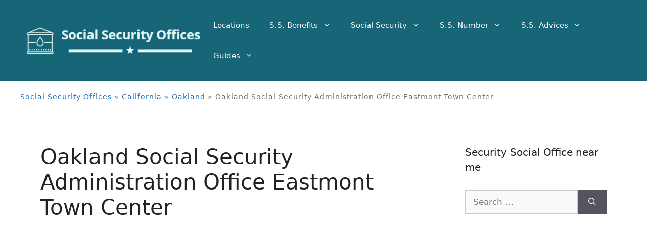

--- FILE ---
content_type: text/html; charset=UTF-8
request_url: https://ssecurityoffices.com/california/oakland/oakland-social-security-administration-office-eastmont-town-center-94605/
body_size: 32746
content:
<!DOCTYPE html>
<html lang="en-US">
<head>
	<meta charset="UTF-8">
	<link rel="profile" href="https://gmpg.org/xfn/11">
	<meta name='robots' content='index, follow, max-image-preview:large, max-snippet:-1, max-video-preview:-1' />
<meta name="viewport" content="width=device-width, initial-scale=1">
	<!-- This site is optimized with the Yoast SEO plugin v18.9 - https://yoast.com/wordpress/plugins/seo/ -->
	<title>▷ Oakland Social Security Administration Office Eastmont Town Center - Social Security Offices</title>
	<meta name="description" content="Oakland Social Security Administration Office Eastmont Town Center. ✔ Information about location, hours, phone, services and more." />
	<link rel="canonical" href="https://ssecurityoffices.com/california/oakland/oakland-social-security-administration-office-eastmont-town-center-94605/" />
	<meta property="og:locale" content="en_US" />
	<meta property="og:type" content="article" />
	<meta property="og:title" content="▷ Oakland Social Security Administration Office Eastmont Town Center - Social Security Offices" />
	<meta property="og:description" content="Oakland Social Security Administration Office Eastmont Town Center. ✔ Information about location, hours, phone, services and more." />
	<meta property="og:url" content="https://ssecurityoffices.com/california/oakland/oakland-social-security-administration-office-eastmont-town-center-94605/" />
	<meta property="og:site_name" content="Social Security Offices" />
	<meta property="article:published_time" content="2021-04-25T14:12:27+00:00" />
	<meta name="twitter:card" content="summary_large_image" />
	<script type="application/ld+json" class="yoast-schema-graph">{"@context":"https://schema.org","@graph":[{"@type":"Organization","@id":"https://ssecurityoffices.com/#organization","name":"Social Security Offices","url":"https://ssecurityoffices.com/","sameAs":[],"logo":{"@type":"ImageObject","inLanguage":"en-US","@id":"https://ssecurityoffices.com/#/schema/logo/image/","url":"https://ssecurityoffices.com/wp-content/uploads/2021/05/social-security-offices.jpg","contentUrl":"https://ssecurityoffices.com/wp-content/uploads/2021/05/social-security-offices.jpg","width":377,"height":66,"caption":"Social Security Offices"},"image":{"@id":"https://ssecurityoffices.com/#/schema/logo/image/"}},{"@type":"WebSite","@id":"https://ssecurityoffices.com/#website","url":"https://ssecurityoffices.com/","name":"Social Security Offices","description":"","publisher":{"@id":"https://ssecurityoffices.com/#organization"},"potentialAction":[{"@type":"SearchAction","target":{"@type":"EntryPoint","urlTemplate":"https://ssecurityoffices.com/?s={search_term_string}"},"query-input":"required name=search_term_string"}],"inLanguage":"en-US"},{"@type":"WebPage","@id":"https://ssecurityoffices.com/california/oakland/oakland-social-security-administration-office-eastmont-town-center-94605/#webpage","url":"https://ssecurityoffices.com/california/oakland/oakland-social-security-administration-office-eastmont-town-center-94605/","name":"▷ Oakland Social Security Administration Office Eastmont Town Center - Social Security Offices","isPartOf":{"@id":"https://ssecurityoffices.com/#website"},"datePublished":"2021-04-25T14:12:27+00:00","dateModified":"2021-04-25T14:12:27+00:00","description":"Oakland Social Security Administration Office Eastmont Town Center. ✔ Information about location, hours, phone, services and more.","breadcrumb":{"@id":"https://ssecurityoffices.com/california/oakland/oakland-social-security-administration-office-eastmont-town-center-94605/#breadcrumb"},"inLanguage":"en-US","potentialAction":[{"@type":"ReadAction","target":["https://ssecurityoffices.com/california/oakland/oakland-social-security-administration-office-eastmont-town-center-94605/"]}]},{"@type":"BreadcrumbList","@id":"https://ssecurityoffices.com/california/oakland/oakland-social-security-administration-office-eastmont-town-center-94605/#breadcrumb","itemListElement":[{"@type":"ListItem","position":1,"name":"Social Security Offices","item":"https://ssecurityoffices.com/"},{"@type":"ListItem","position":2,"name":"California","item":"https://ssecurityoffices.com/california/"},{"@type":"ListItem","position":3,"name":"Oakland","item":"https://ssecurityoffices.com/california/oakland/"},{"@type":"ListItem","position":4,"name":"Oakland Social Security Administration Office Eastmont Town Center"}]},{"@type":"Article","@id":"https://ssecurityoffices.com/california/oakland/oakland-social-security-administration-office-eastmont-town-center-94605/#article","isPartOf":{"@id":"https://ssecurityoffices.com/california/oakland/oakland-social-security-administration-office-eastmont-town-center-94605/#webpage"},"author":{"@id":""},"headline":"Oakland Social Security Administration Office Eastmont Town Center","datePublished":"2021-04-25T14:12:27+00:00","dateModified":"2021-04-25T14:12:27+00:00","mainEntityOfPage":{"@id":"https://ssecurityoffices.com/california/oakland/oakland-social-security-administration-office-eastmont-town-center-94605/#webpage"},"wordCount":8,"commentCount":0,"publisher":{"@id":"https://ssecurityoffices.com/#organization"},"articleSection":["Oakland"],"inLanguage":"en-US","potentialAction":[{"@type":"CommentAction","name":"Comment","target":["https://ssecurityoffices.com/california/oakland/oakland-social-security-administration-office-eastmont-town-center-94605/#respond"]}]}]}</script>
	<!-- / Yoast SEO plugin. -->


<link rel="alternate" type="application/rss+xml" title="Social Security Offices &raquo; Feed" href="https://ssecurityoffices.com/feed/" />
<link rel="alternate" type="application/rss+xml" title="Social Security Offices &raquo; Comments Feed" href="https://ssecurityoffices.com/comments/feed/" />
<link rel="alternate" type="application/rss+xml" title="Social Security Offices &raquo; Oakland Social Security Administration Office Eastmont Town Center Comments Feed" href="https://ssecurityoffices.com/california/oakland/oakland-social-security-administration-office-eastmont-town-center-94605/feed/" />
<link rel="alternate" title="oEmbed (JSON)" type="application/json+oembed" href="https://ssecurityoffices.com/wp-json/oembed/1.0/embed?url=https%3A%2F%2Fssecurityoffices.com%2Fcalifornia%2Foakland%2Foakland-social-security-administration-office-eastmont-town-center-94605%2F" />
<link rel="alternate" title="oEmbed (XML)" type="text/xml+oembed" href="https://ssecurityoffices.com/wp-json/oembed/1.0/embed?url=https%3A%2F%2Fssecurityoffices.com%2Fcalifornia%2Foakland%2Foakland-social-security-administration-office-eastmont-town-center-94605%2F&#038;format=xml" />
<style id='wp-img-auto-sizes-contain-inline-css'>
img:is([sizes=auto i],[sizes^="auto," i]){contain-intrinsic-size:3000px 1500px}
/*# sourceURL=wp-img-auto-sizes-contain-inline-css */
</style>
<style id='wp-emoji-styles-inline-css'>

	img.wp-smiley, img.emoji {
		display: inline !important;
		border: none !important;
		box-shadow: none !important;
		height: 1em !important;
		width: 1em !important;
		margin: 0 0.07em !important;
		vertical-align: -0.1em !important;
		background: none !important;
		padding: 0 !important;
	}
/*# sourceURL=wp-emoji-styles-inline-css */
</style>
<style id='wp-block-library-inline-css'>
:root{--wp-block-synced-color:#7a00df;--wp-block-synced-color--rgb:122,0,223;--wp-bound-block-color:var(--wp-block-synced-color);--wp-editor-canvas-background:#ddd;--wp-admin-theme-color:#007cba;--wp-admin-theme-color--rgb:0,124,186;--wp-admin-theme-color-darker-10:#006ba1;--wp-admin-theme-color-darker-10--rgb:0,107,160.5;--wp-admin-theme-color-darker-20:#005a87;--wp-admin-theme-color-darker-20--rgb:0,90,135;--wp-admin-border-width-focus:2px}@media (min-resolution:192dpi){:root{--wp-admin-border-width-focus:1.5px}}.wp-element-button{cursor:pointer}:root .has-very-light-gray-background-color{background-color:#eee}:root .has-very-dark-gray-background-color{background-color:#313131}:root .has-very-light-gray-color{color:#eee}:root .has-very-dark-gray-color{color:#313131}:root .has-vivid-green-cyan-to-vivid-cyan-blue-gradient-background{background:linear-gradient(135deg,#00d084,#0693e3)}:root .has-purple-crush-gradient-background{background:linear-gradient(135deg,#34e2e4,#4721fb 50%,#ab1dfe)}:root .has-hazy-dawn-gradient-background{background:linear-gradient(135deg,#faaca8,#dad0ec)}:root .has-subdued-olive-gradient-background{background:linear-gradient(135deg,#fafae1,#67a671)}:root .has-atomic-cream-gradient-background{background:linear-gradient(135deg,#fdd79a,#004a59)}:root .has-nightshade-gradient-background{background:linear-gradient(135deg,#330968,#31cdcf)}:root .has-midnight-gradient-background{background:linear-gradient(135deg,#020381,#2874fc)}:root{--wp--preset--font-size--normal:16px;--wp--preset--font-size--huge:42px}.has-regular-font-size{font-size:1em}.has-larger-font-size{font-size:2.625em}.has-normal-font-size{font-size:var(--wp--preset--font-size--normal)}.has-huge-font-size{font-size:var(--wp--preset--font-size--huge)}.has-text-align-center{text-align:center}.has-text-align-left{text-align:left}.has-text-align-right{text-align:right}.has-fit-text{white-space:nowrap!important}#end-resizable-editor-section{display:none}.aligncenter{clear:both}.items-justified-left{justify-content:flex-start}.items-justified-center{justify-content:center}.items-justified-right{justify-content:flex-end}.items-justified-space-between{justify-content:space-between}.screen-reader-text{border:0;clip-path:inset(50%);height:1px;margin:-1px;overflow:hidden;padding:0;position:absolute;width:1px;word-wrap:normal!important}.screen-reader-text:focus{background-color:#ddd;clip-path:none;color:#444;display:block;font-size:1em;height:auto;left:5px;line-height:normal;padding:15px 23px 14px;text-decoration:none;top:5px;width:auto;z-index:100000}html :where(.has-border-color){border-style:solid}html :where([style*=border-top-color]){border-top-style:solid}html :where([style*=border-right-color]){border-right-style:solid}html :where([style*=border-bottom-color]){border-bottom-style:solid}html :where([style*=border-left-color]){border-left-style:solid}html :where([style*=border-width]){border-style:solid}html :where([style*=border-top-width]){border-top-style:solid}html :where([style*=border-right-width]){border-right-style:solid}html :where([style*=border-bottom-width]){border-bottom-style:solid}html :where([style*=border-left-width]){border-left-style:solid}html :where(img[class*=wp-image-]){height:auto;max-width:100%}:where(figure){margin:0 0 1em}html :where(.is-position-sticky){--wp-admin--admin-bar--position-offset:var(--wp-admin--admin-bar--height,0px)}@media screen and (max-width:600px){html :where(.is-position-sticky){--wp-admin--admin-bar--position-offset:0px}}

/*# sourceURL=wp-block-library-inline-css */
</style><style id='global-styles-inline-css'>
:root{--wp--preset--aspect-ratio--square: 1;--wp--preset--aspect-ratio--4-3: 4/3;--wp--preset--aspect-ratio--3-4: 3/4;--wp--preset--aspect-ratio--3-2: 3/2;--wp--preset--aspect-ratio--2-3: 2/3;--wp--preset--aspect-ratio--16-9: 16/9;--wp--preset--aspect-ratio--9-16: 9/16;--wp--preset--color--black: #000000;--wp--preset--color--cyan-bluish-gray: #abb8c3;--wp--preset--color--white: #ffffff;--wp--preset--color--pale-pink: #f78da7;--wp--preset--color--vivid-red: #cf2e2e;--wp--preset--color--luminous-vivid-orange: #ff6900;--wp--preset--color--luminous-vivid-amber: #fcb900;--wp--preset--color--light-green-cyan: #7bdcb5;--wp--preset--color--vivid-green-cyan: #00d084;--wp--preset--color--pale-cyan-blue: #8ed1fc;--wp--preset--color--vivid-cyan-blue: #0693e3;--wp--preset--color--vivid-purple: #9b51e0;--wp--preset--color--contrast: var(--contrast);--wp--preset--color--contrast-2: var(--contrast-2);--wp--preset--color--contrast-3: var(--contrast-3);--wp--preset--color--base: var(--base);--wp--preset--color--base-2: var(--base-2);--wp--preset--color--base-3: var(--base-3);--wp--preset--color--accent: var(--accent);--wp--preset--gradient--vivid-cyan-blue-to-vivid-purple: linear-gradient(135deg,rgb(6,147,227) 0%,rgb(155,81,224) 100%);--wp--preset--gradient--light-green-cyan-to-vivid-green-cyan: linear-gradient(135deg,rgb(122,220,180) 0%,rgb(0,208,130) 100%);--wp--preset--gradient--luminous-vivid-amber-to-luminous-vivid-orange: linear-gradient(135deg,rgb(252,185,0) 0%,rgb(255,105,0) 100%);--wp--preset--gradient--luminous-vivid-orange-to-vivid-red: linear-gradient(135deg,rgb(255,105,0) 0%,rgb(207,46,46) 100%);--wp--preset--gradient--very-light-gray-to-cyan-bluish-gray: linear-gradient(135deg,rgb(238,238,238) 0%,rgb(169,184,195) 100%);--wp--preset--gradient--cool-to-warm-spectrum: linear-gradient(135deg,rgb(74,234,220) 0%,rgb(151,120,209) 20%,rgb(207,42,186) 40%,rgb(238,44,130) 60%,rgb(251,105,98) 80%,rgb(254,248,76) 100%);--wp--preset--gradient--blush-light-purple: linear-gradient(135deg,rgb(255,206,236) 0%,rgb(152,150,240) 100%);--wp--preset--gradient--blush-bordeaux: linear-gradient(135deg,rgb(254,205,165) 0%,rgb(254,45,45) 50%,rgb(107,0,62) 100%);--wp--preset--gradient--luminous-dusk: linear-gradient(135deg,rgb(255,203,112) 0%,rgb(199,81,192) 50%,rgb(65,88,208) 100%);--wp--preset--gradient--pale-ocean: linear-gradient(135deg,rgb(255,245,203) 0%,rgb(182,227,212) 50%,rgb(51,167,181) 100%);--wp--preset--gradient--electric-grass: linear-gradient(135deg,rgb(202,248,128) 0%,rgb(113,206,126) 100%);--wp--preset--gradient--midnight: linear-gradient(135deg,rgb(2,3,129) 0%,rgb(40,116,252) 100%);--wp--preset--font-size--small: 13px;--wp--preset--font-size--medium: 20px;--wp--preset--font-size--large: 36px;--wp--preset--font-size--x-large: 42px;--wp--preset--spacing--20: 0.44rem;--wp--preset--spacing--30: 0.67rem;--wp--preset--spacing--40: 1rem;--wp--preset--spacing--50: 1.5rem;--wp--preset--spacing--60: 2.25rem;--wp--preset--spacing--70: 3.38rem;--wp--preset--spacing--80: 5.06rem;--wp--preset--shadow--natural: 6px 6px 9px rgba(0, 0, 0, 0.2);--wp--preset--shadow--deep: 12px 12px 50px rgba(0, 0, 0, 0.4);--wp--preset--shadow--sharp: 6px 6px 0px rgba(0, 0, 0, 0.2);--wp--preset--shadow--outlined: 6px 6px 0px -3px rgb(255, 255, 255), 6px 6px rgb(0, 0, 0);--wp--preset--shadow--crisp: 6px 6px 0px rgb(0, 0, 0);}:where(.is-layout-flex){gap: 0.5em;}:where(.is-layout-grid){gap: 0.5em;}body .is-layout-flex{display: flex;}.is-layout-flex{flex-wrap: wrap;align-items: center;}.is-layout-flex > :is(*, div){margin: 0;}body .is-layout-grid{display: grid;}.is-layout-grid > :is(*, div){margin: 0;}:where(.wp-block-columns.is-layout-flex){gap: 2em;}:where(.wp-block-columns.is-layout-grid){gap: 2em;}:where(.wp-block-post-template.is-layout-flex){gap: 1.25em;}:where(.wp-block-post-template.is-layout-grid){gap: 1.25em;}.has-black-color{color: var(--wp--preset--color--black) !important;}.has-cyan-bluish-gray-color{color: var(--wp--preset--color--cyan-bluish-gray) !important;}.has-white-color{color: var(--wp--preset--color--white) !important;}.has-pale-pink-color{color: var(--wp--preset--color--pale-pink) !important;}.has-vivid-red-color{color: var(--wp--preset--color--vivid-red) !important;}.has-luminous-vivid-orange-color{color: var(--wp--preset--color--luminous-vivid-orange) !important;}.has-luminous-vivid-amber-color{color: var(--wp--preset--color--luminous-vivid-amber) !important;}.has-light-green-cyan-color{color: var(--wp--preset--color--light-green-cyan) !important;}.has-vivid-green-cyan-color{color: var(--wp--preset--color--vivid-green-cyan) !important;}.has-pale-cyan-blue-color{color: var(--wp--preset--color--pale-cyan-blue) !important;}.has-vivid-cyan-blue-color{color: var(--wp--preset--color--vivid-cyan-blue) !important;}.has-vivid-purple-color{color: var(--wp--preset--color--vivid-purple) !important;}.has-black-background-color{background-color: var(--wp--preset--color--black) !important;}.has-cyan-bluish-gray-background-color{background-color: var(--wp--preset--color--cyan-bluish-gray) !important;}.has-white-background-color{background-color: var(--wp--preset--color--white) !important;}.has-pale-pink-background-color{background-color: var(--wp--preset--color--pale-pink) !important;}.has-vivid-red-background-color{background-color: var(--wp--preset--color--vivid-red) !important;}.has-luminous-vivid-orange-background-color{background-color: var(--wp--preset--color--luminous-vivid-orange) !important;}.has-luminous-vivid-amber-background-color{background-color: var(--wp--preset--color--luminous-vivid-amber) !important;}.has-light-green-cyan-background-color{background-color: var(--wp--preset--color--light-green-cyan) !important;}.has-vivid-green-cyan-background-color{background-color: var(--wp--preset--color--vivid-green-cyan) !important;}.has-pale-cyan-blue-background-color{background-color: var(--wp--preset--color--pale-cyan-blue) !important;}.has-vivid-cyan-blue-background-color{background-color: var(--wp--preset--color--vivid-cyan-blue) !important;}.has-vivid-purple-background-color{background-color: var(--wp--preset--color--vivid-purple) !important;}.has-black-border-color{border-color: var(--wp--preset--color--black) !important;}.has-cyan-bluish-gray-border-color{border-color: var(--wp--preset--color--cyan-bluish-gray) !important;}.has-white-border-color{border-color: var(--wp--preset--color--white) !important;}.has-pale-pink-border-color{border-color: var(--wp--preset--color--pale-pink) !important;}.has-vivid-red-border-color{border-color: var(--wp--preset--color--vivid-red) !important;}.has-luminous-vivid-orange-border-color{border-color: var(--wp--preset--color--luminous-vivid-orange) !important;}.has-luminous-vivid-amber-border-color{border-color: var(--wp--preset--color--luminous-vivid-amber) !important;}.has-light-green-cyan-border-color{border-color: var(--wp--preset--color--light-green-cyan) !important;}.has-vivid-green-cyan-border-color{border-color: var(--wp--preset--color--vivid-green-cyan) !important;}.has-pale-cyan-blue-border-color{border-color: var(--wp--preset--color--pale-cyan-blue) !important;}.has-vivid-cyan-blue-border-color{border-color: var(--wp--preset--color--vivid-cyan-blue) !important;}.has-vivid-purple-border-color{border-color: var(--wp--preset--color--vivid-purple) !important;}.has-vivid-cyan-blue-to-vivid-purple-gradient-background{background: var(--wp--preset--gradient--vivid-cyan-blue-to-vivid-purple) !important;}.has-light-green-cyan-to-vivid-green-cyan-gradient-background{background: var(--wp--preset--gradient--light-green-cyan-to-vivid-green-cyan) !important;}.has-luminous-vivid-amber-to-luminous-vivid-orange-gradient-background{background: var(--wp--preset--gradient--luminous-vivid-amber-to-luminous-vivid-orange) !important;}.has-luminous-vivid-orange-to-vivid-red-gradient-background{background: var(--wp--preset--gradient--luminous-vivid-orange-to-vivid-red) !important;}.has-very-light-gray-to-cyan-bluish-gray-gradient-background{background: var(--wp--preset--gradient--very-light-gray-to-cyan-bluish-gray) !important;}.has-cool-to-warm-spectrum-gradient-background{background: var(--wp--preset--gradient--cool-to-warm-spectrum) !important;}.has-blush-light-purple-gradient-background{background: var(--wp--preset--gradient--blush-light-purple) !important;}.has-blush-bordeaux-gradient-background{background: var(--wp--preset--gradient--blush-bordeaux) !important;}.has-luminous-dusk-gradient-background{background: var(--wp--preset--gradient--luminous-dusk) !important;}.has-pale-ocean-gradient-background{background: var(--wp--preset--gradient--pale-ocean) !important;}.has-electric-grass-gradient-background{background: var(--wp--preset--gradient--electric-grass) !important;}.has-midnight-gradient-background{background: var(--wp--preset--gradient--midnight) !important;}.has-small-font-size{font-size: var(--wp--preset--font-size--small) !important;}.has-medium-font-size{font-size: var(--wp--preset--font-size--medium) !important;}.has-large-font-size{font-size: var(--wp--preset--font-size--large) !important;}.has-x-large-font-size{font-size: var(--wp--preset--font-size--x-large) !important;}
/*# sourceURL=global-styles-inline-css */
</style>

<style id='classic-theme-styles-inline-css'>
/*! This file is auto-generated */
.wp-block-button__link{color:#fff;background-color:#32373c;border-radius:9999px;box-shadow:none;text-decoration:none;padding:calc(.667em + 2px) calc(1.333em + 2px);font-size:1.125em}.wp-block-file__button{background:#32373c;color:#fff;text-decoration:none}
/*# sourceURL=/wp-includes/css/classic-themes.min.css */
</style>
<link rel='stylesheet' id='helpie-faq-bundle-styles-css' href='https://ssecurityoffices.com/wp-content/plugins/helpie-faq/assets/bundles/main.app.css?ver=1.7.7' media='all' />
<link rel='stylesheet' id='contact-form-7-css' href='https://ssecurityoffices.com/wp-content/plugins/contact-form-7/includes/css/styles.css?ver=5.5.6' media='all' />
<link rel='stylesheet' id='generate-comments-css' href='https://ssecurityoffices.com/wp-content/themes/generatepress/assets/css/components/comments.min.css?ver=3.1.0' media='all' />
<link rel='stylesheet' id='generate-style-css' href='https://ssecurityoffices.com/wp-content/themes/generatepress/assets/css/main.min.css?ver=3.1.0' media='all' />
<style id='generate-style-inline-css'>
.no-featured-image-padding .featured-image {margin-left:-40px;margin-right:-40px;}.post-image-above-header .no-featured-image-padding .inside-article .featured-image {margin-top:-40px;}@media (max-width:768px){.no-featured-image-padding .featured-image {margin-left:-30px;margin-right:-30px;}.post-image-above-header .no-featured-image-padding .inside-article .featured-image {margin-top:-30px;}}
body{background-color:#ffffff;color:#222222;}a{color:#1e73be;}a:hover, a:focus, a:active{color:#000000;}.wp-block-group__inner-container{max-width:1200px;margin-left:auto;margin-right:auto;}:root{--contrast:#222222;--contrast-2:#575760;--contrast-3:#b2b2be;--base:#f0f0f0;--base-2:#f7f8f9;--base-3:#ffffff;--accent:#1e73be;}.has-contrast-color{color:#222222;}.has-contrast-background-color{background-color:#222222;}.has-contrast-2-color{color:#575760;}.has-contrast-2-background-color{background-color:#575760;}.has-contrast-3-color{color:#b2b2be;}.has-contrast-3-background-color{background-color:#b2b2be;}.has-base-color{color:#f0f0f0;}.has-base-background-color{background-color:#f0f0f0;}.has-base-2-color{color:#f7f8f9;}.has-base-2-background-color{background-color:#f7f8f9;}.has-base-3-color{color:#ffffff;}.has-base-3-background-color{background-color:#ffffff;}.has-accent-color{color:#1e73be;}.has-accent-background-color{background-color:#1e73be;}body, button, input, select, textarea{font-family:-apple-system, system-ui, BlinkMacSystemFont, "Segoe UI", Helvetica, Arial, sans-serif, "Apple Color Emoji", "Segoe UI Emoji", "Segoe UI Symbol";}body{line-height:1.5;}.entry-content > [class*="wp-block-"]:not(:last-child){margin-bottom:1.5em;}.main-navigation .main-nav ul ul li a{font-size:14px;}.sidebar .widget, .footer-widgets .widget{font-size:17px;}@media (max-width:768px){h1{font-size:31px;}h2{font-size:27px;}h3{font-size:24px;}h4{font-size:22px;}h5{font-size:19px;}}.top-bar{background-color:#636363;color:#ffffff;}.top-bar a{color:#ffffff;}.top-bar a:hover{color:#303030;}.site-header{background-color:#166678;}.main-title a,.main-title a:hover{color:#ffffff;}.site-description{color:#757575;}.main-navigation .main-nav ul li a, .main-navigation .menu-toggle, .main-navigation .menu-bar-items{color:#ffffff;}.main-navigation .main-nav ul li:not([class*="current-menu-"]):hover > a, .main-navigation .main-nav ul li:not([class*="current-menu-"]):focus > a, .main-navigation .main-nav ul li.sfHover:not([class*="current-menu-"]) > a, .main-navigation .menu-bar-item:hover > a, .main-navigation .menu-bar-item.sfHover > a{color:#ededed;}button.menu-toggle:hover,button.menu-toggle:focus{color:#ffffff;}.main-navigation .main-nav ul li[class*="current-menu-"] > a{color:#ffffff;}.navigation-search input[type="search"],.navigation-search input[type="search"]:active, .navigation-search input[type="search"]:focus, .main-navigation .main-nav ul li.search-item.active > a, .main-navigation .menu-bar-items .search-item.active > a{color:#ededed;}.main-navigation ul ul{background-color:#eaeaea;}.main-navigation .main-nav ul ul li a{color:#515151;}.main-navigation .main-nav ul ul li:not([class*="current-menu-"]):hover > a,.main-navigation .main-nav ul ul li:not([class*="current-menu-"]):focus > a, .main-navigation .main-nav ul ul li.sfHover:not([class*="current-menu-"]) > a{color:#7a8896;background-color:#eaeaea;}.main-navigation .main-nav ul ul li[class*="current-menu-"] > a{color:#7a8896;background-color:#eaeaea;}.separate-containers .inside-article, .separate-containers .comments-area, .separate-containers .page-header, .one-container .container, .separate-containers .paging-navigation, .inside-page-header{background-color:#ffffff;}.entry-title a{color:#222222;}.entry-title a:hover{color:#55555e;}.entry-meta{color:#595959;}.sidebar .widget{background-color:#ffffff;}.footer-widgets{background-color:#166678;}.footer-widgets .widget-title{color:#000000;}.site-info{color:#ffffff;background-color:#166678;}.site-info a{color:#ffffff;}.site-info a:hover{color:#d3d3d3;}.footer-bar .widget_nav_menu .current-menu-item a{color:#d3d3d3;}input[type="text"],input[type="email"],input[type="url"],input[type="password"],input[type="search"],input[type="tel"],input[type="number"],textarea,select{color:#666666;background-color:#fafafa;border-color:#cccccc;}input[type="text"]:focus,input[type="email"]:focus,input[type="url"]:focus,input[type="password"]:focus,input[type="search"]:focus,input[type="tel"]:focus,input[type="number"]:focus,textarea:focus,select:focus{color:#666666;background-color:#ffffff;border-color:#bfbfbf;}button,html input[type="button"],input[type="reset"],input[type="submit"],a.button,a.wp-block-button__link:not(.has-background){color:#ffffff;background-color:#55555e;}button:hover,html input[type="button"]:hover,input[type="reset"]:hover,input[type="submit"]:hover,a.button:hover,button:focus,html input[type="button"]:focus,input[type="reset"]:focus,input[type="submit"]:focus,a.button:focus,a.wp-block-button__link:not(.has-background):active,a.wp-block-button__link:not(.has-background):focus,a.wp-block-button__link:not(.has-background):hover{color:#ffffff;background-color:#3f4047;}a.generate-back-to-top{background-color:rgba( 0,0,0,0.4 );color:#ffffff;}a.generate-back-to-top:hover,a.generate-back-to-top:focus{background-color:rgba( 0,0,0,0.6 );color:#ffffff;}@media (max-width: 768px){.main-navigation .menu-bar-item:hover > a, .main-navigation .menu-bar-item.sfHover > a{background:none;color:#ffffff;}}.nav-below-header .main-navigation .inside-navigation.grid-container, .nav-above-header .main-navigation .inside-navigation.grid-container{padding:0px 20px 0px 20px;}.site-main .wp-block-group__inner-container{padding:40px;}.separate-containers .paging-navigation{padding-top:20px;padding-bottom:20px;}.entry-content .alignwide, body:not(.no-sidebar) .entry-content .alignfull{margin-left:-40px;width:calc(100% + 80px);max-width:calc(100% + 80px);}.rtl .menu-item-has-children .dropdown-menu-toggle{padding-left:20px;}.rtl .main-navigation .main-nav ul li.menu-item-has-children > a{padding-right:20px;}@media (max-width:768px){.separate-containers .inside-article, .separate-containers .comments-area, .separate-containers .page-header, .separate-containers .paging-navigation, .one-container .site-content, .inside-page-header{padding:30px;}.site-main .wp-block-group__inner-container{padding:30px;}.inside-top-bar{padding-right:30px;padding-left:30px;}.inside-header{padding-right:30px;padding-left:30px;}.widget-area .widget{padding-top:30px;padding-right:30px;padding-bottom:30px;padding-left:30px;}.footer-widgets-container{padding-top:30px;padding-right:30px;padding-bottom:30px;padding-left:30px;}.inside-site-info{padding-right:30px;padding-left:30px;}.entry-content .alignwide, body:not(.no-sidebar) .entry-content .alignfull{margin-left:-30px;width:calc(100% + 60px);max-width:calc(100% + 60px);}.one-container .site-main .paging-navigation{margin-bottom:20px;}}/* End cached CSS */.is-right-sidebar{width:30%;}.is-left-sidebar{width:30%;}.site-content .content-area{width:70%;}@media (max-width: 768px){.main-navigation .menu-toggle,.sidebar-nav-mobile:not(#sticky-placeholder){display:block;}.main-navigation ul,.gen-sidebar-nav,.main-navigation:not(.slideout-navigation):not(.toggled) .main-nav > ul,.has-inline-mobile-toggle #site-navigation .inside-navigation > *:not(.navigation-search):not(.main-nav){display:none;}.nav-align-right .inside-navigation,.nav-align-center .inside-navigation{justify-content:space-between;}.has-inline-mobile-toggle .mobile-menu-control-wrapper{display:flex;flex-wrap:wrap;}.has-inline-mobile-toggle .inside-header{flex-direction:row;text-align:left;flex-wrap:wrap;}.has-inline-mobile-toggle .header-widget,.has-inline-mobile-toggle #site-navigation{flex-basis:100%;}.nav-float-left .has-inline-mobile-toggle #site-navigation{order:10;}}
.dynamic-author-image-rounded{border-radius:100%;}.dynamic-featured-image, .dynamic-author-image{vertical-align:middle;}.one-container.blog .dynamic-content-template:not(:last-child), .one-container.archive .dynamic-content-template:not(:last-child){padding-bottom:0px;}.dynamic-entry-excerpt > p:last-child{margin-bottom:0px;}
/*# sourceURL=generate-style-inline-css */
</style>
<link rel='stylesheet' id='generate-child-css' href='https://ssecurityoffices.com/wp-content/themes/generatepress_child/style.css?ver=1677142204' media='all' />
<script src="https://ssecurityoffices.com/wp-includes/js/jquery/jquery.min.js?ver=3.7.1" id="jquery-core-js"></script>
<script src="https://ssecurityoffices.com/wp-includes/js/jquery/jquery-migrate.min.js?ver=3.4.1" id="jquery-migrate-js"></script>
<link rel="https://api.w.org/" href="https://ssecurityoffices.com/wp-json/" /><link rel="alternate" title="JSON" type="application/json" href="https://ssecurityoffices.com/wp-json/wp/v2/posts/173" /><link rel="EditURI" type="application/rsd+xml" title="RSD" href="https://ssecurityoffices.com/xmlrpc.php?rsd" />
<meta name="generator" content="WordPress 6.9" />
<link rel='shortlink' href='https://ssecurityoffices.com/?p=173' />
<link rel="pingback" href="https://ssecurityoffices.com/xmlrpc.php">
<script type="text/javascript">
	(function() {
		var css = document.createElement('link');
		css.href = 'https://use.fontawesome.com/releases/v5.14.0/css/all.css';
		css.rel = 'stylesheet';
		css.type = 'text/css';
		document.getElementsByTagName('head')[0].appendChild(css);
	})();
</script>	

	<script type="application/ld+json">
	{
		
		      "@context": "http://schema.org",
		      "@type": "GovernmentOrganization",
		      "name": "Oakland Social Security Administration Office Eastmont Town Center",
					"image": "https://streetviewpixels-pa.googleapis.com/v1/thumbnail?panoid=WdXkqqBI7BZqEpony07DwQ&cb_client=search.gws-prod.gps&w=408&h=240&yaw=123.53885&pitch=0&thumbfov=100",
		      "description": "<p>The Oakland Social Security Office is available to answer all of your questions and concerns regarding your social benefits, your social security card and more.</p>
		<p>Here you can find the contact information for this office, including phone number, location and office hours. You can also find a FAQ section where we answer the most common questions asked at Oakland Social Security Office.</p>
		<p>If you visit this location, please tell us about your experience. It can be useful for others seeking assistance with Social Security issues.</p>
		<p>If you visit the Oakland Social Security Office, please tell us about your experience. It can be useful for others seeking help for a tax problem.</p>",
					"@id": "https://ssecurityoffices.com/california/oakland/oakland-social-security-administration-office-eastmont-town-center-94605/#localbusiness",
		      "url": "https://ssecurityoffices.com/california/oakland/oakland-social-security-administration-office-eastmont-town-center-94605/",
		      "telephone": ",(833) 950-2430",
		      "address": {
		        "@type": "PostalAddress",
		        "streetAddress": "7200 Bancroft Avenue",
		        "addressLocality": "Oakland",
		        "postalCode": "venue",
		        "addressCountry": "US"
		      },
                "geo": {
                    "@type": "GeoCoordinates",
                    "latitude": 37.7670103,
                    "longitude": -122.176775
                },
                    "aggregateRating":
                    {
                        "@type":"AggregateRating",
                        "reviewCount":30,
                        "ratingValue":3.4,
                        "bestRating":5,
                        "worstRating": 1
                    }
                	}
	</script>
<!-- Google tag (gtag.js) -->
<script async src="https://www.googletagmanager.com/gtag/js?id=G-8FYDCPMYFE"></script>
<script>
  window.dataLayer = window.dataLayer || [];
  function gtag(){dataLayer.push(arguments);}
  gtag('js', new Date());

  gtag('config', 'G-8FYDCPMYFE');
</script><script data-ad-client="ca-pub-2849100905116909" async src="https://pagead2.googlesyndication.com/pagead/js/adsbygoogle.js"></script><!-- Google Tag Manager -->
<script>(function(w,d,s,l,i){w[l]=w[l]||[];w[l].push({'gtm.start':
new Date().getTime(),event:'gtm.js'});var f=d.getElementsByTagName(s)[0],
j=d.createElement(s),dl=l!='dataLayer'?'&l='+l:'';j.async=true;j.src=
'https://www.googletagmanager.com/gtm.js?id='+i+dl;f.parentNode.insertBefore(j,f);
})(window,document,'script','dataLayer','GTM-KX2B7N3');</script>
<!-- End Google Tag Manager -->
<!-- Event snippet for Contacto Whatsapp (GTM) conversion page -->
<script>
  gtag('event', 'conversion', {'send_to': 'AW-980183335/2KikCJav4PACEKfSsdMD'});
</script>
<style type="text/css">.helpie-faq.accordions.custom-styles .accordion .accordion__item .accordion__header{padding-top:30px;padding-right:52.5px;padding-bottom:30px;padding-left:30px;}.helpie-faq.accordions.custom-styles .accordion .accordion__item .accordion__body{padding-top:25px;padding-right:25px;padding-bottom:0px;padding-left:25px;}.helpie-faq.accordions.custom-styles .accordion .accordion__item{border-top-width:0px;border-right-width:0px;border-bottom-width:1px;border-left-width:0px;border-color:#f2f2f2;border-style:solid;}.helpie-faq.custom-styles .accordion .accordion__item{margin-top:0px;margin-right:0px;margin-bottom:0px;margin-left:0px;}</style><link rel="icon" href="https://ssecurityoffices.com/wp-content/uploads/2021/05/social-security-offices-icon.jpg" sizes="32x32" />
<link rel="icon" href="https://ssecurityoffices.com/wp-content/uploads/2021/05/social-security-offices-icon.jpg" sizes="192x192" />
<link rel="apple-touch-icon" href="https://ssecurityoffices.com/wp-content/uploads/2021/05/social-security-offices-icon.jpg" />
<meta name="msapplication-TileImage" content="https://ssecurityoffices.com/wp-content/uploads/2021/05/social-security-offices-icon.jpg" />
		<style id="wp-custom-css">
			.inside-header {
	padding:20px 8px;
}		</style>
		<link rel='stylesheet' id='leaflet_stylesheet-css' href='https://unpkg.com/leaflet@1.7.1/dist/leaflet.css' media='' />
</head>

<body data-rsssl=1 class="wp-singular post-template-default single single-post postid-173 single-format-standard wp-custom-logo wp-embed-responsive wp-theme-generatepress wp-child-theme-generatepress_child post-image-above-header post-image-aligned-center sticky-menu-fade right-sidebar nav-float-right separate-containers header-aligned-left dropdown-hover" itemtype="https://schema.org/Blog" itemscope>
	<!-- Google Tag Manager (noscript) -->
<noscript><iframe src="https://www.googletagmanager.com/ns.html?id=GTM-KX2B7N3"
height="0" width="0" style="display:none;visibility:hidden"></iframe></noscript>
<!-- End Google Tag Manager (noscript) --><a class="screen-reader-text skip-link" href="#content" title="Skip to content">Skip to content</a>		<header class="site-header has-inline-mobile-toggle" id="masthead" aria-label="Site"  itemtype="https://schema.org/WPHeader" itemscope>
			<div class="inside-header grid-container">
				<div class="site-logo">
					<a href="https://ssecurityoffices.com/" title="Social Security Offices" rel="home">
						<img  class="header-image is-logo-image" alt="Social Security Offices" src="https://ssecurityoffices.com/wp-content/uploads/2021/05/social-security-offices.jpg" title="Social Security Offices" width="377" height="66" />
					</a>
				</div>	<nav class="main-navigation mobile-menu-control-wrapper" id="mobile-menu-control-wrapper" aria-label="Mobile Toggle">
				<button data-nav="site-navigation" class="menu-toggle" aria-controls="primary-menu" aria-expanded="false">
			<span class="gp-icon icon-menu-bars"><svg viewBox="0 0 512 512" aria-hidden="true" xmlns="http://www.w3.org/2000/svg" width="1em" height="1em"><path d="M0 96c0-13.255 10.745-24 24-24h464c13.255 0 24 10.745 24 24s-10.745 24-24 24H24c-13.255 0-24-10.745-24-24zm0 160c0-13.255 10.745-24 24-24h464c13.255 0 24 10.745 24 24s-10.745 24-24 24H24c-13.255 0-24-10.745-24-24zm0 160c0-13.255 10.745-24 24-24h464c13.255 0 24 10.745 24 24s-10.745 24-24 24H24c-13.255 0-24-10.745-24-24z" /></svg><svg viewBox="0 0 512 512" aria-hidden="true" xmlns="http://www.w3.org/2000/svg" width="1em" height="1em"><path d="M71.029 71.029c9.373-9.372 24.569-9.372 33.942 0L256 222.059l151.029-151.03c9.373-9.372 24.569-9.372 33.942 0 9.372 9.373 9.372 24.569 0 33.942L289.941 256l151.03 151.029c9.372 9.373 9.372 24.569 0 33.942-9.373 9.372-24.569 9.372-33.942 0L256 289.941l-151.029 151.03c-9.373 9.372-24.569 9.372-33.942 0-9.372-9.373-9.372-24.569 0-33.942L222.059 256 71.029 104.971c-9.372-9.373-9.372-24.569 0-33.942z" /></svg></span><span class="screen-reader-text">Menu</span>		</button>
	</nav>
			<nav class="main-navigation sub-menu-right" id="site-navigation" aria-label="Primary"  itemtype="https://schema.org/SiteNavigationElement" itemscope>
			<div class="inside-navigation grid-container">
								<button class="menu-toggle" aria-controls="primary-menu" aria-expanded="false">
					<span class="gp-icon icon-menu-bars"><svg viewBox="0 0 512 512" aria-hidden="true" xmlns="http://www.w3.org/2000/svg" width="1em" height="1em"><path d="M0 96c0-13.255 10.745-24 24-24h464c13.255 0 24 10.745 24 24s-10.745 24-24 24H24c-13.255 0-24-10.745-24-24zm0 160c0-13.255 10.745-24 24-24h464c13.255 0 24 10.745 24 24s-10.745 24-24 24H24c-13.255 0-24-10.745-24-24zm0 160c0-13.255 10.745-24 24-24h464c13.255 0 24 10.745 24 24s-10.745 24-24 24H24c-13.255 0-24-10.745-24-24z" /></svg><svg viewBox="0 0 512 512" aria-hidden="true" xmlns="http://www.w3.org/2000/svg" width="1em" height="1em"><path d="M71.029 71.029c9.373-9.372 24.569-9.372 33.942 0L256 222.059l151.029-151.03c9.373-9.372 24.569-9.372 33.942 0 9.372 9.373 9.372 24.569 0 33.942L289.941 256l151.03 151.029c9.372 9.373 9.372 24.569 0 33.942-9.373 9.372-24.569 9.372-33.942 0L256 289.941l-151.029 151.03c-9.373 9.372-24.569 9.372-33.942 0-9.372-9.373-9.372-24.569 0-33.942L222.059 256 71.029 104.971c-9.372-9.373-9.372-24.569 0-33.942z" /></svg></span><span class="screen-reader-text">Menu</span>				</button>
				<div id="primary-menu" class="main-nav"><ul id="menu-menu" class=" menu sf-menu"><li id="menu-item-1329" class="menu-item menu-item-type-post_type menu-item-object-page menu-item-home menu-item-1329"><a href="https://ssecurityoffices.com/">Locations</a></li>
<li id="menu-item-1488" class="menu-item menu-item-type-custom menu-item-object-custom menu-item-has-children menu-item-1488"><a href="#">S.S. Benefits<span role="presentation" class="dropdown-menu-toggle"><span class="gp-icon icon-arrow"><svg viewBox="0 0 330 512" aria-hidden="true" xmlns="http://www.w3.org/2000/svg" width="1em" height="1em"><path d="M305.913 197.085c0 2.266-1.133 4.815-2.833 6.514L171.087 335.593c-1.7 1.7-4.249 2.832-6.515 2.832s-4.815-1.133-6.515-2.832L26.064 203.599c-1.7-1.7-2.832-4.248-2.832-6.514s1.132-4.816 2.832-6.515l14.162-14.163c1.7-1.699 3.966-2.832 6.515-2.832 2.266 0 4.815 1.133 6.515 2.832l111.316 111.317 111.316-111.317c1.7-1.699 4.249-2.832 6.515-2.832s4.815 1.133 6.515 2.832l14.162 14.163c1.7 1.7 2.833 4.249 2.833 6.515z" /></svg></span></span></a>
<ul class="sub-menu">
	<li id="menu-item-1427" class="menu-item menu-item-type-post_type menu-item-object-page menu-item-1427"><a href="https://ssecurityoffices.com/how-to-apply-for-social-security-retirement-benefits-in-the-usa/">Apply for Retirement Benefits</a></li>
	<li id="menu-item-1436" class="menu-item menu-item-type-post_type menu-item-object-page menu-item-1436"><a href="https://ssecurityoffices.com/how-to-calculate-your-social-security-benefits/">Benefit Calculator</a></li>
	<li id="menu-item-1435" class="menu-item menu-item-type-post_type menu-item-object-page menu-item-1435"><a href="https://ssecurityoffices.com/social-security-benefits-for-children/">Benefits for Children</a></li>
	<li id="menu-item-1439" class="menu-item menu-item-type-post_type menu-item-object-page menu-item-1439"><a href="https://ssecurityoffices.com/social-security-family-benefits/">Benefits for Families</a></li>
	<li id="menu-item-1652" class="menu-item menu-item-type-post_type menu-item-object-page menu-item-1652"><a href="https://ssecurityoffices.com/social-security-survivor-benefits/">Benefits for Survivor</a></li>
	<li id="menu-item-1651" class="menu-item menu-item-type-post_type menu-item-object-page menu-item-1651"><a href="https://ssecurityoffices.com/social-security-spousal-benefits/">Benefits for Spousal</a></li>
	<li id="menu-item-1447" class="menu-item menu-item-type-post_type menu-item-object-page menu-item-1447"><a href="https://ssecurityoffices.com/social-security-benefits-for-married-couples/">Benefits for Married Couples</a></li>
	<li id="menu-item-1461" class="menu-item menu-item-type-post_type menu-item-object-page menu-item-1461"><a href="https://ssecurityoffices.com/cost-of-living-adjustment-cola-it-affects-your-benefits/">Cost Of Living Adjustment (COLA) | It Affects Your Benefits!</a></li>
	<li id="menu-item-1495" class="menu-item menu-item-type-post_type menu-item-object-page menu-item-1495"><a href="https://ssecurityoffices.com/how-to-qualify-for-social-security-benefits/">How To Qualify For Social Security Benefits</a></li>
	<li id="menu-item-1497" class="menu-item menu-item-type-post_type menu-item-object-page menu-item-1497"><a href="https://ssecurityoffices.com/managing-your-social-security-online/">Managing Your Social Security Online</a></li>
	<li id="menu-item-1496" class="menu-item menu-item-type-post_type menu-item-object-page menu-item-1496"><a href="https://ssecurityoffices.com/social-security-maximizing-spousal-benefits-3-tips-inside/">Social Security: Maximizing Spousal Benefits | [3 Tips Inside]</a></li>
	<li id="menu-item-1655" class="menu-item menu-item-type-post_type menu-item-object-page menu-item-1655"><a href="https://ssecurityoffices.com/taxable-social-security-benefits/">Taxable S.S. Benefits</a></li>
</ul>
</li>
<li id="menu-item-1423" class="menu-item menu-item-type-custom menu-item-object-custom menu-item-has-children menu-item-1423"><a>Social Security<span role="presentation" class="dropdown-menu-toggle"><span class="gp-icon icon-arrow"><svg viewBox="0 0 330 512" aria-hidden="true" xmlns="http://www.w3.org/2000/svg" width="1em" height="1em"><path d="M305.913 197.085c0 2.266-1.133 4.815-2.833 6.514L171.087 335.593c-1.7 1.7-4.249 2.832-6.515 2.832s-4.815-1.133-6.515-2.832L26.064 203.599c-1.7-1.7-2.832-4.248-2.832-6.514s1.132-4.816 2.832-6.515l14.162-14.163c1.7-1.699 3.966-2.832 6.515-2.832 2.266 0 4.815 1.133 6.515 2.832l111.316 111.317 111.316-111.317c1.7-1.699 4.249-2.832 6.515-2.832s4.815 1.133 6.515 2.832l14.162 14.163c1.7 1.7 2.833 4.249 2.833 6.515z" /></svg></span></span></a>
<ul class="sub-menu">
	<li id="menu-item-1564" class="menu-item menu-item-type-post_type menu-item-object-post menu-item-1564"><a href="https://ssecurityoffices.com/social-security-office/social-security-administration-office-phone-number/">Admin. office phone number</a></li>
	<li id="menu-item-1430" class="menu-item menu-item-type-post_type menu-item-object-page menu-item-1430"><a href="https://ssecurityoffices.com/how-to-apply-for-retirement-benefits/">Apply For Retirement</a></li>
	<li id="menu-item-1621" class="menu-item menu-item-type-post_type menu-item-object-page menu-item-1621"><a href="https://ssecurityoffices.com/social-security-disalibity-guide/">Disalibity Guide</a></li>
	<li id="menu-item-1622" class="menu-item menu-item-type-post_type menu-item-object-page menu-item-1622"><a href="https://ssecurityoffices.com/social-security-card-replacement/">Card replacement</a></li>
	<li id="menu-item-1484" class="menu-item menu-item-type-post_type menu-item-object-page menu-item-1484"><a href="https://ssecurityoffices.com/how-much-does-social-security-pay-updated-for-2022/">How Much Does Social Security Pay? | Updated For [2022]</a></li>
	<li id="menu-item-1485" class="menu-item menu-item-type-post_type menu-item-object-page menu-item-1485"><a href="https://ssecurityoffices.com/how-much-can-i-earn-while-on-social-security-full-guide/">How Much Can I Earn While On Social Security? | Full Guide</a></li>
	<li id="menu-item-1623" class="menu-item menu-item-type-post_type menu-item-object-page menu-item-1623"><a href="https://ssecurityoffices.com/how-to-login-in-social-security/">How to login</a></li>
	<li id="menu-item-1656" class="menu-item menu-item-type-post_type menu-item-object-page menu-item-1656"><a href="https://ssecurityoffices.com/how-to-change-your-name-in-social-security/">How to change your name</a></li>
	<li id="menu-item-1563" class="menu-item menu-item-type-post_type menu-item-object-post menu-item-1563"><a href="https://ssecurityoffices.com/social-security-office/when-will-social-security-offices-open/">Offices Hours</a></li>
	<li id="menu-item-1524" class="menu-item menu-item-type-post_type menu-item-object-page menu-item-1524"><a href="https://ssecurityoffices.com/social-security-increase-how-much-will-you-see-full-guide/">Social Security Increase | How Much Will You See? (Full Guide)</a></li>
	<li id="menu-item-1514" class="menu-item menu-item-type-post_type menu-item-object-page menu-item-1514"><a href="https://ssecurityoffices.com/your-social-security-responsibilities/">Your Responsibilities</a></li>
</ul>
</li>
<li id="menu-item-1508" class="menu-item menu-item-type-custom menu-item-object-custom menu-item-has-children menu-item-1508"><a href="#">S.S. Number<span role="presentation" class="dropdown-menu-toggle"><span class="gp-icon icon-arrow"><svg viewBox="0 0 330 512" aria-hidden="true" xmlns="http://www.w3.org/2000/svg" width="1em" height="1em"><path d="M305.913 197.085c0 2.266-1.133 4.815-2.833 6.514L171.087 335.593c-1.7 1.7-4.249 2.832-6.515 2.832s-4.815-1.133-6.515-2.832L26.064 203.599c-1.7-1.7-2.832-4.248-2.832-6.514s1.132-4.816 2.832-6.515l14.162-14.163c1.7-1.699 3.966-2.832 6.515-2.832 2.266 0 4.815 1.133 6.515 2.832l111.316 111.317 111.316-111.317c1.7-1.699 4.249-2.832 6.515-2.832s4.815 1.133 6.515 2.832l14.162 14.163c1.7 1.7 2.833 4.249 2.833 6.515z" /></svg></span></span></a>
<ul class="sub-menu">
	<li id="menu-item-1424" class="menu-item menu-item-type-post_type menu-item-object-page menu-item-1424"><a href="https://ssecurityoffices.com/how-to-find-your-social-security-number/">How To Find Your SSN</a></li>
	<li id="menu-item-1507" class="menu-item menu-item-type-post_type menu-item-object-page menu-item-1507"><a href="https://ssecurityoffices.com/how-do-i-check-to-see-if-someone-is-using-my-social-security-number/">How Do I Check To See If Someone Is Using My Social Security Number?</a></li>
	<li id="menu-item-1506" class="menu-item menu-item-type-post_type menu-item-object-page menu-item-1506"><a href="https://ssecurityoffices.com/is-your-social-security-number-on-your-passport-full-guide/">Is Your Social Security Number On Your Passport? | Full Guide</a></li>
	<li id="menu-item-1455" class="menu-item menu-item-type-post_type menu-item-object-page menu-item-1455"><a href="https://ssecurityoffices.com/the-12-best-ways-to-protect-your-social-security-number/">The 12 [BEST] Ways To Protect Your Social Security Number</a></li>
</ul>
</li>
<li id="menu-item-1624" class="menu-item menu-item-type-custom menu-item-object-custom menu-item-has-children menu-item-1624"><a href="#">S.S. Advices<span role="presentation" class="dropdown-menu-toggle"><span class="gp-icon icon-arrow"><svg viewBox="0 0 330 512" aria-hidden="true" xmlns="http://www.w3.org/2000/svg" width="1em" height="1em"><path d="M305.913 197.085c0 2.266-1.133 4.815-2.833 6.514L171.087 335.593c-1.7 1.7-4.249 2.832-6.515 2.832s-4.815-1.133-6.515-2.832L26.064 203.599c-1.7-1.7-2.832-4.248-2.832-6.514s1.132-4.816 2.832-6.515l14.162-14.163c1.7-1.699 3.966-2.832 6.515-2.832 2.266 0 4.815 1.133 6.515 2.832l111.316 111.317 111.316-111.317c1.7-1.699 4.249-2.832 6.515-2.832s4.815 1.133 6.515 2.832l14.162 14.163c1.7 1.7 2.833 4.249 2.833 6.515z" /></svg></span></span></a>
<ul class="sub-menu">
	<li id="menu-item-1465" class="menu-item menu-item-type-post_type menu-item-object-page menu-item-1465"><a href="https://ssecurityoffices.com/future-of-social-security-5-changes-that-could-affect-you/">Future Of Social Security | 5 Changes That Could Affect You</a></li>
	<li id="menu-item-1468" class="menu-item menu-item-type-post_type menu-item-object-page menu-item-1468"><a href="https://ssecurityoffices.com/how-to-get-a-social-security-award-letter-full-guide/">How To Get A Social Security Award Letter | [Full Guide]</a></li>
	<li id="menu-item-1487" class="menu-item menu-item-type-post_type menu-item-object-page menu-item-1487"><a href="https://ssecurityoffices.com/is-social-security-affected-by-a-government-shutdown/">Is Social Security Affected By A Government Shutdown?</a></li>
	<li id="menu-item-1657" class="menu-item menu-item-type-post_type menu-item-object-page menu-item-1657"><a href="https://ssecurityoffices.com/social-security-increase-2023/">Social Security Increase 2023</a></li>
	<li id="menu-item-1513" class="menu-item menu-item-type-post_type menu-item-object-page menu-item-1513"><a href="https://ssecurityoffices.com/social-security-scams-how-to-identify-avoid-them-full-guide/">Social Security Scams | How To Identify &#038; Avoid Them (Full Guide)</a></li>
	<li id="menu-item-1654" class="menu-item menu-item-type-post_type menu-item-object-page menu-item-1654"><a href="https://ssecurityoffices.com/social-security-retirement-age-chart/">Social Security Retirement Age Chart</a></li>
	<li id="menu-item-1525" class="menu-item menu-item-type-post_type menu-item-object-page menu-item-1525"><a href="https://ssecurityoffices.com/what-are-social-security-trust-funds/">What are Social Security Trust Funds?</a></li>
</ul>
</li>
<li id="menu-item-1625" class="menu-item menu-item-type-custom menu-item-object-custom menu-item-has-children menu-item-1625"><a href="#">Guides<span role="presentation" class="dropdown-menu-toggle"><span class="gp-icon icon-arrow"><svg viewBox="0 0 330 512" aria-hidden="true" xmlns="http://www.w3.org/2000/svg" width="1em" height="1em"><path d="M305.913 197.085c0 2.266-1.133 4.815-2.833 6.514L171.087 335.593c-1.7 1.7-4.249 2.832-6.515 2.832s-4.815-1.133-6.515-2.832L26.064 203.599c-1.7-1.7-2.832-4.248-2.832-6.514s1.132-4.816 2.832-6.515l14.162-14.163c1.7-1.699 3.966-2.832 6.515-2.832 2.266 0 4.815 1.133 6.515 2.832l111.316 111.317 111.316-111.317c1.7-1.699 4.249-2.832 6.515-2.832s4.815 1.133 6.515 2.832l14.162 14.163c1.7 1.7 2.833 4.249 2.833 6.515z" /></svg></span></span></a>
<ul class="sub-menu">
	<li id="menu-item-1649" class="menu-item menu-item-type-post_type menu-item-object-page menu-item-1649"><a href="https://ssecurityoffices.com/200-social-security-increase-2023/">$200 Social Security Increase 2023</a></li>
	<li id="menu-item-1482" class="menu-item menu-item-type-post_type menu-item-object-page menu-item-1482"><a href="https://ssecurityoffices.com/are-social-security-programs-a-form-of-socialism-full-guide/">Are Social Security Programs A Form Of Socialism? | Full Guide</a></li>
	<li id="menu-item-1650" class="menu-item menu-item-type-post_type menu-item-object-page menu-item-1650"><a href="https://ssecurityoffices.com/all-about-death-index-social-security/">All about Death Index Social Security</a></li>
	<li id="menu-item-1483" class="menu-item menu-item-type-post_type menu-item-object-page menu-item-1483"><a href="https://ssecurityoffices.com/how-does-social-security-work-comprehensive-guide-for-2022/">How Does Social Security Work? | Comprehensive Guide For [2022]</a></li>
	<li id="menu-item-1653" class="menu-item menu-item-type-post_type menu-item-object-page menu-item-1653"><a href="https://ssecurityoffices.com/how-works-social-security-5-year-rule/">How works Social Security 5-year rule</a></li>
	<li id="menu-item-1486" class="menu-item menu-item-type-post_type menu-item-object-page menu-item-1486"><a href="https://ssecurityoffices.com/the-history-of-social-security-how-why-it-started-complete-guide/">The History Of Social Security: How &#038; Why It Started | Complete Guide</a></li>
	<li id="menu-item-1523" class="menu-item menu-item-type-post_type menu-item-object-page menu-item-1523"><a href="https://ssecurityoffices.com/the-social-security-tax-limit-explained-full-guide/">The Social Security Tax Limit Explained | Full Guide</a></li>
</ul>
</li>
</ul></div>			</div>
		</nav>
					</div>
		</header>
		<div class="breadcrumbs-container">
	<div class="grid-container grid-parent">
			<p id="breadcrumbs"><span><span><a href="https://ssecurityoffices.com/">Social Security Offices</a> » <span><a href="https://ssecurityoffices.com/california/">California</a> » <span><a href="https://ssecurityoffices.com/california/oakland/">Oakland</a> » <span class="breadcrumb_last" aria-current="page">Oakland Social Security Administration Office Eastmont Town Center</span></span></span></span></span></p>	</div>
</div>

	<div class="site grid-container container hfeed" id="page">
				<div class="site-content" id="content">
			
	<div class="content-area" id="primary">
		<main class="site-main" id="main">
			
<article id="post-173" class="post-173 post type-post status-publish format-standard hentry category-oakland no-featured-image-padding" itemtype="https://schema.org/CreativeWork" itemscope>
	<div class="inside-article">
					<header class="entry-header" aria-label="Content">
				<h1 class="entry-title" itemprop="headline">Oakland Social Security Administration Office Eastmont Town Center</h1>			</header>
			
		<div class="entry-content" itemprop="text">
					</div>

			<!-- Contenido ssecurityoffices -->
	<div style="display:block;width:100%;">
	<ins class="adsbygoogle"
			 style="display:block"
			 data-ad-client="ca-pub-2849100905116909"
			 data-ad-slot="5738122896"
			 data-ad-format="auto"
			 data-full-width-responsive="true"></ins>
	<script>
			 (adsbygoogle = window.adsbygoogle || []).push({});
	</script>
</div>
	<!-- wp:columns -->
	<div class="wp-block-columns" style="margin-top:30px;">
		<!-- wp:column -->
		<div class="wp-block-column">
			<!-- wp:list -->
			<ul class="office-data">
										<li><strong><i class="fas fa-map-marker-alt office-icon"></i> Address:</strong> 7200 Bancroft AvenueOakland, CA - 94605</li>
												<li><strong><i class="fas fa-phone office-icon"></i> Phone:</strong> <a href="tel:888-527-9329" data-type="tel" data-id="tel:888-527-9329">888-527-9329</a></li>
												<li><strong><i class="fas fa-fax office-icon"></i> Fax:</strong> <a href="tel:(833) 950-2430" data-type="tel" data-id="tel:(833) 950-2430">(833) 950-2430</a></li>
									</ul>
			<!-- /wp:list -->
		</div>
		<!-- /wp:column -->

		<!-- wp:column -->
		<div class="wp-block-column">
			<!-- wp:html -->
									<img src="https://streetviewpixels-pa.googleapis.com/v1/thumbnail?panoid=WdXkqqBI7BZqEpony07DwQ&cb_client=search.gws-prod.gps&w=408&h=240&yaw=123.53885&pitch=0&thumbfov=100" alt="Oakland Social Security Administration Office Eastmont Town Center">
							<!-- /wp:html -->
		</div>
		<!-- /wp:column -->
	</div>
	<!-- /wp:columns -->
	<div class="buttonforuseroficina container">
      <a href="https://ssecurityoffices.com/social-security-office/social-security-administration-office-phone-number/" class="linkforuser">Make an appoinment</a>
  </div>
	<div style="display:block;width:100%;">
		<ins class="adsbygoogle"
				 style="display:block"
				 data-ad-client="ca-pub-2849100905116909"
				 data-ad-slot="5738122896"
				 data-ad-format="auto"
				 data-full-width-responsive="true"></ins>
		<script>
				 (adsbygoogle = window.adsbygoogle || []).push({});
		</script>
	</div>
	
	<div class="map" style="margin-top:20px;">
		<div class="leaflet-map WPLeafletMap" style="height:250px; width:100%;"></div><script>
window.WPLeafletMapPlugin = window.WPLeafletMapPlugin || [];
window.WPLeafletMapPlugin.push(function WPLeafletMapShortcode() {/*<script>*/
var baseUrl = 'https://{s}.tile.openstreetmap.org/{z}/{x}/{y}.png';
var base = (!baseUrl && window.MQ) ? 
    window.MQ.mapLayer() : L.tileLayer(baseUrl, 
        L.Util.extend({}, {
            detectRetina: 0,
            minZoom: 0,
            maxZoom: 20,
        }, 
        {"subdomains":"abc","noWrap":false}        )
    );
    var options = L.Util.extend({}, {
        layers: [base],
        attributionControl: false
    }, 
    {"zoomControl":true,"scrollWheelZoom":false,"doubleClickZoom":false,"fitBounds":false,"minZoom":0,"maxZoom":20,"attribution":"<a href=\"http:\/\/leafletjs.com\" title=\"A JS library for interactive maps\">Leaflet<\/a>; \u00a9 <a href=\"http:\/\/www.openstreetmap.org\/copyright\">OpenStreetMap<\/a> contributors"}, 
    {});
window.WPLeafletMapPlugin.createMap(options).setView([37.7670103,-122.176775],14);});</script><script>
window.WPLeafletMapPlugin = window.WPLeafletMapPlugin || [];
window.WPLeafletMapPlugin.push(function WPLeafletMarkerShortcode() {/*<script>*/
var map = window.WPLeafletMapPlugin.getCurrentMap();
var group = window.WPLeafletMapPlugin.getCurrentGroup();
var marker_options = window.WPLeafletMapPlugin.getIconOptions({});
var marker = L.marker(
    [37.7670103,-122.176775], 
    marker_options
);
var is_image = map.is_image_map;
if (marker_options.draggable) {
    marker.on('dragend', function () {
        var latlng = this.getLatLng();
        var lat = latlng.lat;
        var lng = latlng.lng;
        if (is_image) {
            console.log('leaflet-marker y=' + lat + ' x=' + lng);
        } else {
            console.log('leaflet-marker lat=' + lat + ' lng=' + lng);
        }
    });
}
marker.addTo( group );
marker.bindPopup(window.WPLeafletMapPlugin.unescape('Oakland Social Security Administration Office Eastmont Town Center'));window.WPLeafletMapPlugin.markers.push( marker );
        });</script>	</div>

	<div class="text-block-blue">
		<!-- wp:paragraph -->
		<p>The <strong>Oakland Social Security Office</strong> is available to answer all of your questions and concerns regarding your social benefits, your social security card and more.</p>
		<p>Here you can find the contact information for this office, including phone number, location and office hours. You can also find a FAQ section where we answer the most common questions asked at Oakland Social Security Office.</p>
		<p>If you visit this location, please tell us about your experience. It can be useful for others seeking assistance with Social Security issues.</p>
		<!-- /wp:paragraph -->

		<!-- wp:paragraph -->
		<p>If you visit the <strong>Oakland Social Security Office</strong>, please tell us about your experience. It can be useful for others seeking help for a tax problem.</p>
		<!-- /wp:paragraph -->
	</div>

	<!-- wp:verse -->
	<pre class="wp-block-verse closed">Due to the COVID-19 pandemic, on Tuesday, March 17, 2020, it was suspended face-to-face service to the public at the Social Security Offices until further notice. However, you can still receive assistance by phone, fax, or online. Your local field office is available to take your call Monday through Friday, 9AM - 4PM.</pre>
	<!-- /wp:verse -->
<h2>You may also be interested in</h2>
	<div class="buttonforuser container">
                <a href="https://ssecurityoffices.com/how-to-apply-for-social-security-retirement-benefits-in-the-usa/" class="linkforuser">Apply for Retirement Benefits</a>
            </div>
<div class="buttonforuser container">
                <a href="https://ssecurityoffices.com/social-security-office/social-security-administration-office-phone-number/" class="linkforuser">Admin. Office Phone Number</a>
            </div>
<div class="buttonforuser container">
                <a href="https://ssecurityoffices.com/how-to-calculate-your-social-security-benefits/" class="linkforuser">Benefits Calculator</a>
            </div>
<div class="buttonforuser container">
                <a href="https://ssecurityoffices.com/how-to-find-your-social-security-number/" class="linkforuser">How to find your SSN</a>
            </div>
<div class="buttonforuser container">
                <a href="https://ssecurityoffices.com/cost-of-living-adjustment-cola-it-affects-your-benefits/" class="linkforuser">Cost Living Adjustment (COLA)</a>
            </div>
<div class="buttonforuser container">
                <a href="https://ssecurityoffices.com/social-security-increase-how-much-will-you-see-full-guide/" class="linkforuser">Social Security Increase</a>
            </div>
	<h2>Top online services you might receive</h2>
	<p>You can go to the official website of the U.S. Social Security Administration to receive assistance online. This way you can request the following services without visiting your local office:</p>
	<p><strong>Apply for Benefits</strong></p>
	<!-- wp:list -->
	<ul>
		<li>Apply for Retirement Benefits</li>
		<li>Apply for Disability Benefits</li>
		<li>Apply for Medicare Benefits</li>
		<li>Appeal a Decision</li>
	</ul>
	<!-- /wp:list -->
	<p><strong>Review Your Information</strong></p>
	<!-- wp:list -->
	<ul>
		<li>View Your Latest Statement</li>
		<li>Review Your Earnings History</li>
		<li>Estimate Retirement Benefits</li>
		<li>Check Application Status</li>
	</ul>
	<!-- /wp:list -->
	<p><strong>Manage Your Account</strong></p>
	<!-- wp:list -->
	<ul>
		<li>Change Your Address</li>
		<li>Set Up or Change Direct Deposit</li>
		<li>Print Proof of Benefits</li>
		<li>Print Your 1099</li>
	</ul>
	<!-- /wp:list -->

	<div style="display:block;width:100%;">
		<ins class="adsbygoogle"
				 style="display:block"
				 data-ad-client="ca-pub-2849100905116909"
				 data-ad-slot="5738122896"
				 data-ad-format="auto"
				 data-full-width-responsive="true"></ins>
		<script>
				 (adsbygoogle = window.adsbygoogle || []).push({});
		</script>
	</div>

	<h2>Frequently Ask Questions at Oakland Social Security Office</h2>
	<!-- wp:shortcode -->
	<section id='' class='helpie-faq accordions  faq-toggle custom-styles open-first ' data-collection='' data-pagination='0' data-search='0' data-pagination-enabled='0'><article class="accordion "><li class="accordion__item "><div class="accordion__header " data-id="post-1316" data-item="hfaq-post-1316" style="background:#FFFFFF;" data-tags=""><div class="accordion__title" style="">Can I apply for Social Security benefits online?</div></div><div class="accordion__body" style="background:#FCFCFC;"><p>Yes, you can do your application at <a href="http://www.ssa.gov/" rel="nofollow noopener">www.ssa.gov</a>.</p>
</div></li><li class="accordion__item "><div class="accordion__header " data-id="post-1319" data-item="hfaq-post-1319" style="background:#FFFFFF;" data-tags=""><div class="accordion__title" style="">How long does it take to get a Social Security card?</div></div><div class="accordion__body" style="background:#FCFCFC;"><p>As soon as you provide all the information and documents required, the Social Security Administration will mail you your Social Security card. Generally, you can receive your Social Security Card within 2 weeks from the application day.</p>
</div></li><li class="accordion__item "><div class="accordion__header " data-id="post-1320" data-item="hfaq-post-1320" style="background:#FFFFFF;" data-tags=""><div class="accordion__title" style="">How do I change the name on my Social Security card?</div></div><div class="accordion__body" style="background:#FCFCFC;"><p>You will need to complete the Application for a Social Security Card by downloading Form SS-5 from the Social Security website. Once completed, you will need to mail the form or deliver it in person to your local office, along with the original copies of the documents needed to prove your identity.</p>
</div></li><li class="accordion__item "><div class="accordion__header " data-id="post-1321" data-item="hfaq-post-1321" style="background:#FFFFFF;" data-tags=""><div class="accordion__title" style="">How to replace a stolen or lost Social Security Card?</div></div><div class="accordion__body" style="background:#FCFCFC;"><p>You can request the replacement card online at<a href="http://www.ssa.gov/" rel="nofollow noopener"> www.ssa.gov</a> or by calling 1-800-772-12-13. You can also do it by visiting your local office and providing an identification card to prove your identity.</p>
</div></li><li class="accordion__item "><div class="accordion__header " data-id="post-1322" data-item="hfaq-post-1322" style="background:#FFFFFF;" data-tags=""><div class="accordion__title" style="">Can I schedule an appointment with Social Security through this website?</div></div><div class="accordion__body" style="background:#FCFCFC;"><p>No, SSecurityOffices.com is not associated with the U.S. Social Security Administration and has no contact with its offices. As we only provide contact information, you must contact your local office directly to schedule, reschedule or cancel an appointment.</p>
</div></li></article></section>	<!-- /wp:shortcode -->

				<h2 class="page-title">Search other Social Security Offices in Oakland</h2>
			<p>You have other Social Security Offices in Oakland</p>
			<div class="generate-columns-container">
										<article class="generate-columns tablet-grid-50 mobile-grid-100 grid-parent grid-50">
							<div class="inside-article">
								<div class="mapa">
									<div class="leaflet-map WPLeafletMap" style="height:250px; width:100%;"></div><script>
window.WPLeafletMapPlugin = window.WPLeafletMapPlugin || [];
window.WPLeafletMapPlugin.push(function WPLeafletMapShortcode() {/*<script>*/
var baseUrl = 'https://{s}.tile.openstreetmap.org/{z}/{x}/{y}.png';
var base = (!baseUrl && window.MQ) ? 
    window.MQ.mapLayer() : L.tileLayer(baseUrl, 
        L.Util.extend({}, {
            detectRetina: 0,
            minZoom: 0,
            maxZoom: 20,
        }, 
        {"subdomains":"abc","noWrap":false}        )
    );
    var options = L.Util.extend({}, {
        layers: [base],
        attributionControl: false
    }, 
    {"zoomControl":true,"scrollWheelZoom":false,"doubleClickZoom":false,"fitBounds":false,"minZoom":0,"maxZoom":20,"attribution":"<a href=\"http:\/\/leafletjs.com\" title=\"A JS library for interactive maps\">Leaflet<\/a>; \u00a9 <a href=\"http:\/\/www.openstreetmap.org\/copyright\">OpenStreetMap<\/a> contributors"}, 
    {});
window.WPLeafletMapPlugin.createMap(options).setView([37.8108667,-122.26574],14);});</script><script>
window.WPLeafletMapPlugin = window.WPLeafletMapPlugin || [];
window.WPLeafletMapPlugin.push(function WPLeafletMarkerShortcode() {/*<script>*/
var map = window.WPLeafletMapPlugin.getCurrentMap();
var group = window.WPLeafletMapPlugin.getCurrentGroup();
var marker_options = window.WPLeafletMapPlugin.getIconOptions({});
var marker = L.marker(
    [37.8108667,-122.26574], 
    marker_options
);
var is_image = map.is_image_map;
if (marker_options.draggable) {
    marker.on('dragend', function () {
        var latlng = this.getLatLng();
        var lat = latlng.lat;
        var lng = latlng.lng;
        if (is_image) {
            console.log('leaflet-marker y=' + lat + ' x=' + lng);
        } else {
            console.log('leaflet-marker lat=' + lat + ' lng=' + lng);
        }
    });
}
marker.addTo( group );
marker.bindPopup(window.WPLeafletMapPlugin.unescape('Oakland Social Security Administration Office Eastmont Town Center'));window.WPLeafletMapPlugin.markers.push( marker );
        });</script>								</div>
								<h2 class="entry-title"><a href="https://ssecurityoffices.com/california/oakland/oakland-social-security-administration-office-94607/">Oakland Social Security Administration Office</a></h2>
								<p>360 22ND ST, suite 400</p>
								<p><i class="fas fa-phone office-icon"></i> <a href="tel:800-772-1213" data-type="tel" data-id="tel:800-772-1213">888-527-9329</a>
								<span class="pull-right"><i class="fas fa-info-circle office-icon"></i> <a href="https://ssecurityoffices.com/california/oakland/oakland-social-security-administration-office-94607/">More info</a></span>
								</p>
							</div>
						</article>
								</div>
		
	<hr>
	<div class="office-reviews" style="margin-top:30px;clear: both;">
				<h2><i class="fas fa-star"></i> 30 Reviews For Oakland Social Security Administration Office Eastmont Town Center</h2>
					<div class="comment">
				<div class="user-name">Chauncey Boutte</div>
				<div class="comment-info">
					<ul class="rating">
																<li id="star1"><i class="fas fa-star"></i></li>
																				<li id="star2"><i class="fas fa-star"></i></li>
																				<li id="star3"><i class="far fa-star"></i></li>
																				<li id="star4"><i class="far fa-star"></i></li>
																				<li id="star5"><i class="far fa-star"></i></li>
															</ul>
				</div>
			<div class="text">My experience with Social Securities Office today was awful..first off I'm tired of every docters office and anywhere you can think of using covid19 as some celebration to get paid for coming to work and doing nothing. The representitive told me there was 6 people listening to our conversation while in the conversation she said I was yelling at her. I guess the six didn't hear this cause I was just asking a question?? God bless the seniors. Because these people are not doing their jobs and there's a little to know help being given. People check on your family senior members. They may need your assistance.</div>
		</div>
					<div class="comment">
				<div class="user-name">Tracy Taylor</div>
				<div class="comment-info">
					<ul class="rating">
																<li id="star1"><i class="fas fa-star"></i></li>
																				<li id="star2"><i class="far fa-star"></i></li>
																				<li id="star3"><i class="far fa-star"></i></li>
																				<li id="star4"><i class="far fa-star"></i></li>
																				<li id="star5"><i class="far fa-star"></i></li>
															</ul>
				</div>
			<div class="text">Today , the agent Hung up in My Face ... Instead of checking the Records about My Divorce Name Change and Refused to give Me an Appointment because I wasn't a New Person getting a SS $</div>
		</div>
					<div class="comment">
				<div class="user-name">Blanca Arana</div>
				<div class="comment-info">
					<ul class="rating">
																<li id="star1"><i class="fas fa-star"></i></li>
																				<li id="star2"><i class="fas fa-star"></i></li>
																				<li id="star3"><i class="fas fa-star"></i></li>
																				<li id="star4"><i class="fas fa-star"></i></li>
																				<li id="star5"><i class="fas fa-star"></i></li>
															</ul>
				</div>
			<div class="text">It was very organized. Helped me with my needs.</div>
		</div>
					<div class="comment">
				<div class="user-name">Enakshi Roy Choudhury</div>
				<div class="comment-info">
					<ul class="rating">
																<li id="star1"><i class="fas fa-star"></i></li>
																				<li id="star2"><i class="fas fa-star"></i></li>
																				<li id="star3"><i class="fas fa-star"></i></li>
																				<li id="star4"><i class="fas fa-star"></i></li>
																				<li id="star5"><i class="fas fa-star"></i></li>
															</ul>
				</div>
			<div class="text">During COVID-19 Pandemic, I saw real humanity in this office. I had to apply SSN under dire need and both Mary and Johny Martinez helped me when none of the SSN offices in bay area was ready to listen.. Rise and Shine team. Hats off to your commitment in serving people in need</div>
		</div>
					<div class="comment">
				<div class="user-name">biketheway net</div>
				<div class="comment-info">
					<ul class="rating">
																<li id="star1"><i class="fas fa-star"></i></li>
																				<li id="star2"><i class="far fa-star"></i></li>
																				<li id="star3"><i class="far fa-star"></i></li>
																				<li id="star4"><i class="far fa-star"></i></li>
																				<li id="star5"><i class="far fa-star"></i></li>
															</ul>
				</div>
			<div class="text">0 star! For five months, I mailed in application 2 times and support documents 3 times, and called 5 times to the 7200 Bancroft office. After all that, the answer I got is that your application not in our system. Is this a joke!?</div>
		</div>
					<div class="comment">
				<div class="user-name">Sally Saephan</div>
				<div class="comment-info">
					<ul class="rating">
																<li id="star1"><i class="fas fa-star"></i></li>
																				<li id="star2"><i class="fas fa-star"></i></li>
																				<li id="star3"><i class="fas fa-star"></i></li>
																				<li id="star4"><i class="fas fa-star"></i></li>
																				<li id="star5"><i class="far fa-star"></i></li>
															</ul>
				</div>
			<div class="text">Sometime it very long wait because everyone need their help. But it is worth the waited at the end of the day.</div>
		</div>
					<div class="comment">
				<div class="user-name">Qamar Hjazy</div>
				<div class="comment-info">
					<ul class="rating">
																<li id="star1"><i class="fas fa-star"></i></li>
																				<li id="star2"><i class="far fa-star"></i></li>
																				<li id="star3"><i class="far fa-star"></i></li>
																				<li id="star4"><i class="far fa-star"></i></li>
																				<li id="star5"><i class="far fa-star"></i></li>
															</ul>
				</div>
			<div class="text">we been wating for a 2 houres it for turning things in it is too slow and bad service</div>
		</div>
					<div class="comment">
				<div class="user-name">Robin Hui</div>
				<div class="comment-info">
					<ul class="rating">
																<li id="star1"><i class="fas fa-star"></i></li>
																				<li id="star2"><i class="fas fa-star"></i></li>
																				<li id="star3"><i class="fas fa-star"></i></li>
																				<li id="star4"><i class="fas fa-star"></i></li>
																				<li id="star5"><i class="fas fa-star"></i></li>
															</ul>
				</div>
			<div class="text">In & out in 20 minutes. Very professional & helpful guy who helped me out.</div>
		</div>
					<div class="comment">
				<div class="user-name">Kimberly Hunt</div>
				<div class="comment-info">
					<ul class="rating">
																<li id="star1"><i class="fas fa-star"></i></li>
																				<li id="star2"><i class="fas fa-star"></i></li>
																				<li id="star3"><i class="fas fa-star"></i></li>
																				<li id="star4"><i class="fas fa-star"></i></li>
																				<li id="star5"><i class="fas fa-star"></i></li>
															</ul>
				</div>
			<div class="text">Picked a good day and time hardely any wait time..</div>
		</div>
					<div class="comment">
				<div class="user-name">Marie Gaiter</div>
				<div class="comment-info">
					<ul class="rating">
																<li id="star1"><i class="fas fa-star"></i></li>
																				<li id="star2"><i class="far fa-star"></i></li>
																				<li id="star3"><i class="far fa-star"></i></li>
																				<li id="star4"><i class="far fa-star"></i></li>
																				<li id="star5"><i class="far fa-star"></i></li>
															</ul>
				</div>
			<div class="text">I Wasn't There</div>
		</div>
					<div class="comment">
				<div class="user-name">Robin Hui</div>
				<div class="comment-info">
					<ul class="rating">
																<li id="star1"><i class="fas fa-star"></i></li>
																				<li id="star2"><i class="fas fa-star"></i></li>
																				<li id="star3"><i class="fas fa-star"></i></li>
																				<li id="star4"><i class="fas fa-star"></i></li>
																				<li id="star5"><i class="fas fa-star"></i></li>
															</ul>
				</div>
			<div class="text">In & out in 20 minutes. Very professional & helpful guy who helped me out.</div>
		</div>
					<div class="comment">
				<div class="user-name">Kimberly Hunt</div>
				<div class="comment-info">
					<ul class="rating">
																<li id="star1"><i class="fas fa-star"></i></li>
																				<li id="star2"><i class="fas fa-star"></i></li>
																				<li id="star3"><i class="fas fa-star"></i></li>
																				<li id="star4"><i class="fas fa-star"></i></li>
																				<li id="star5"><i class="fas fa-star"></i></li>
															</ul>
				</div>
			<div class="text">Picked a good day and time hardely any wait time..</div>
		</div>
					<div class="comment">
				<div class="user-name">Tim Revak</div>
				<div class="comment-info">
					<ul class="rating">
																<li id="star1"><i class="fas fa-star"></i></li>
																				<li id="star2"><i class="far fa-star"></i></li>
																				<li id="star3"><i class="far fa-star"></i></li>
																				<li id="star4"><i class="far fa-star"></i></li>
																				<li id="star5"><i class="far fa-star"></i></li>
															</ul>
				</div>
			<div class="text">Wrong office. The one on 22nd is great</div>
		</div>
					<div class="comment">
				<div class="user-name">Marie Gaiter</div>
				<div class="comment-info">
					<ul class="rating">
																<li id="star1"><i class="fas fa-star"></i></li>
																				<li id="star2"><i class="far fa-star"></i></li>
																				<li id="star3"><i class="far fa-star"></i></li>
																				<li id="star4"><i class="far fa-star"></i></li>
																				<li id="star5"><i class="far fa-star"></i></li>
															</ul>
				</div>
			<div class="text">I Wasn't There</div>
		</div>
					<div class="comment">
				<div class="user-name">tesfaye alemu</div>
				<div class="comment-info">
					<ul class="rating">
																<li id="star1"><i class="fas fa-star"></i></li>
																				<li id="star2"><i class="fas fa-star"></i></li>
																				<li id="star3"><i class="fas fa-star"></i></li>
																				<li id="star4"><i class="far fa-star"></i></li>
																				<li id="star5"><i class="far fa-star"></i></li>
															</ul>
				</div>
			<div class="text"></div>
		</div>
					<div class="comment">
				<div class="user-name">Lamont R Bundy</div>
				<div class="comment-info">
					<ul class="rating">
																<li id="star1"><i class="fas fa-star"></i></li>
																				<li id="star2"><i class="fas fa-star"></i></li>
																				<li id="star3"><i class="fas fa-star"></i></li>
																				<li id="star4"><i class="fas fa-star"></i></li>
																				<li id="star5"><i class="far fa-star"></i></li>
															</ul>
				</div>
			<div class="text"></div>
		</div>
					<div class="comment">
				<div class="user-name">Dani Lopez</div>
				<div class="comment-info">
					<ul class="rating">
																<li id="star1"><i class="fas fa-star"></i></li>
																				<li id="star2"><i class="far fa-star"></i></li>
																				<li id="star3"><i class="far fa-star"></i></li>
																				<li id="star4"><i class="far fa-star"></i></li>
																				<li id="star5"><i class="far fa-star"></i></li>
															</ul>
				</div>
			<div class="text"></div>
		</div>
					<div class="comment">
				<div class="user-name">franchesca u201cCalifornia,Lakerzu201d lucas</div>
				<div class="comment-info">
					<ul class="rating">
																<li id="star1"><i class="fas fa-star"></i></li>
																				<li id="star2"><i class="fas fa-star"></i></li>
																				<li id="star3"><i class="fas fa-star"></i></li>
																				<li id="star4"><i class="fas fa-star"></i></li>
																				<li id="star5"><i class="fas fa-star"></i></li>
															</ul>
				</div>
			<div class="text"></div>
		</div>
					<div class="comment">
				<div class="user-name">Ramon Taylor</div>
				<div class="comment-info">
					<ul class="rating">
																<li id="star1"><i class="fas fa-star"></i></li>
																				<li id="star2"><i class="fas fa-star"></i></li>
																				<li id="star3"><i class="fas fa-star"></i></li>
																				<li id="star4"><i class="fas fa-star"></i></li>
																				<li id="star5"><i class="fas fa-star"></i></li>
															</ul>
				</div>
			<div class="text"></div>
		</div>
					<div class="comment">
				<div class="user-name">Wendy Thomas</div>
				<div class="comment-info">
					<ul class="rating">
																<li id="star1"><i class="fas fa-star"></i></li>
																				<li id="star2"><i class="fas fa-star"></i></li>
																				<li id="star3"><i class="fas fa-star"></i></li>
																				<li id="star4"><i class="fas fa-star"></i></li>
																				<li id="star5"><i class="fas fa-star"></i></li>
															</ul>
				</div>
			<div class="text"></div>
		</div>
					<div class="comment">
				<div class="user-name">Man Leung</div>
				<div class="comment-info">
					<ul class="rating">
																<li id="star1"><i class="fas fa-star"></i></li>
																				<li id="star2"><i class="fas fa-star"></i></li>
																				<li id="star3"><i class="fas fa-star"></i></li>
																				<li id="star4"><i class="fas fa-star"></i></li>
																				<li id="star5"><i class="fas fa-star"></i></li>
															</ul>
				</div>
			<div class="text"></div>
		</div>
					<div class="comment">
				<div class="user-name">Steve Young</div>
				<div class="comment-info">
					<ul class="rating">
																<li id="star1"><i class="fas fa-star"></i></li>
																				<li id="star2"><i class="fas fa-star"></i></li>
																				<li id="star3"><i class="fas fa-star"></i></li>
																				<li id="star4"><i class="fas fa-star"></i></li>
																				<li id="star5"><i class="fas fa-star"></i></li>
															</ul>
				</div>
			<div class="text"></div>
		</div>
					<div class="comment">
				<div class="user-name">Aiziz</div>
				<div class="comment-info">
					<ul class="rating">
																<li id="star1"><i class="fas fa-star"></i></li>
																				<li id="star2"><i class="far fa-star"></i></li>
																				<li id="star3"><i class="far fa-star"></i></li>
																				<li id="star4"><i class="far fa-star"></i></li>
																				<li id="star5"><i class="far fa-star"></i></li>
															</ul>
				</div>
			<div class="text"></div>
		</div>
					<div class="comment">
				<div class="user-name">Ivan David</div>
				<div class="comment-info">
					<ul class="rating">
																<li id="star1"><i class="fas fa-star"></i></li>
																				<li id="star2"><i class="far fa-star"></i></li>
																				<li id="star3"><i class="far fa-star"></i></li>
																				<li id="star4"><i class="far fa-star"></i></li>
																				<li id="star5"><i class="far fa-star"></i></li>
															</ul>
				</div>
			<div class="text"></div>
		</div>
					<div class="comment">
				<div class="user-name">James Sanders</div>
				<div class="comment-info">
					<ul class="rating">
																<li id="star1"><i class="fas fa-star"></i></li>
																				<li id="star2"><i class="fas fa-star"></i></li>
																				<li id="star3"><i class="fas fa-star"></i></li>
																				<li id="star4"><i class="fas fa-star"></i></li>
																				<li id="star5"><i class="fas fa-star"></i></li>
															</ul>
				</div>
			<div class="text"></div>
		</div>
					<div class="comment">
				<div class="user-name">Junie Q</div>
				<div class="comment-info">
					<ul class="rating">
																<li id="star1"><i class="fas fa-star"></i></li>
																				<li id="star2"><i class="fas fa-star"></i></li>
																				<li id="star3"><i class="fas fa-star"></i></li>
																				<li id="star4"><i class="far fa-star"></i></li>
																				<li id="star5"><i class="far fa-star"></i></li>
															</ul>
				</div>
			<div class="text"></div>
		</div>
					<div class="comment">
				<div class="user-name">airanna Smith</div>
				<div class="comment-info">
					<ul class="rating">
																<li id="star1"><i class="fas fa-star"></i></li>
																				<li id="star2"><i class="fas fa-star"></i></li>
																				<li id="star3"><i class="fas fa-star"></i></li>
																				<li id="star4"><i class="fas fa-star"></i></li>
																				<li id="star5"><i class="far fa-star"></i></li>
															</ul>
				</div>
			<div class="text"></div>
		</div>
					<div class="comment">
				<div class="user-name">Mike Ferrucci</div>
				<div class="comment-info">
					<ul class="rating">
																<li id="star1"><i class="fas fa-star"></i></li>
																				<li id="star2"><i class="fas fa-star"></i></li>
																				<li id="star3"><i class="fas fa-star"></i></li>
																				<li id="star4"><i class="fas fa-star"></i></li>
																				<li id="star5"><i class="fas fa-star"></i></li>
															</ul>
				</div>
			<div class="text"></div>
		</div>
					<div class="comment">
				<div class="user-name">LOYAL AFRICAN MINDS JOINT AFRICAN MARKETS</div>
				<div class="comment-info">
					<ul class="rating">
																<li id="star1"><i class="fas fa-star"></i></li>
																				<li id="star2"><i class="fas fa-star"></i></li>
																				<li id="star3"><i class="fas fa-star"></i></li>
																				<li id="star4"><i class="fas fa-star"></i></li>
																				<li id="star5"><i class="fas fa-star"></i></li>
															</ul>
				</div>
			<div class="text"></div>
		</div>
					<div class="comment">
				<div class="user-name">Erika Martinez</div>
				<div class="comment-info">
					<ul class="rating">
																<li id="star1"><i class="fas fa-star"></i></li>
																				<li id="star2"><i class="fas fa-star"></i></li>
																				<li id="star3"><i class="fas fa-star"></i></li>
																				<li id="star4"><i class="far fa-star"></i></li>
																				<li id="star5"><i class="far fa-star"></i></li>
															</ul>
				</div>
			<div class="text"></div>
		</div>
			</div>

	<!-- Enlazado ciudades -->
	<h2 class="page-title">Search Social Security Offices in California</h2>
	<div class="cities-container">
							<ul>
										<li class="cat-item"><a href="https://ssecurityoffices.com/california/alhambra/">Alhambra</a></li>
										<li class="cat-item"><a href="https://ssecurityoffices.com/california/anaheim/">Anaheim</a></li>
										<li class="cat-item"><a href="https://ssecurityoffices.com/california/antioch/">Antioch</a></li>
										<li class="cat-item"><a href="https://ssecurityoffices.com/california/auburn/">Auburn</a></li>
										<li class="cat-item"><a href="https://ssecurityoffices.com/california/bakersfield/">Bakersfield</a></li>
										<li class="cat-item"><a href="https://ssecurityoffices.com/california/barstow/">Barstow</a></li>
										<li class="cat-item"><a href="https://ssecurityoffices.com/california/berkeley/">Berkeley</a></li>
										<li class="cat-item"><a href="https://ssecurityoffices.com/california/blythe/">Blythe</a></li>
										<li class="cat-item"><a href="https://ssecurityoffices.com/california/brea/">Brea</a></li>
										<li class="cat-item"><a href="https://ssecurityoffices.com/california/burbank/">Burbank</a></li>
										<li class="cat-item"><a href="https://ssecurityoffices.com/california/campbell/">Campbell</a></li>
										<li class="cat-item"><a href="https://ssecurityoffices.com/california/chatsworth/">Chatsworth</a></li>
										<li class="cat-item"><a href="https://ssecurityoffices.com/california/chico/">Chico</a></li>
										<li class="cat-item"><a href="https://ssecurityoffices.com/california/chula-vista/">Chula Vista</a></li>
										<li class="cat-item"><a href="https://ssecurityoffices.com/california/compton/">Compton</a></li>
										<li class="cat-item"><a href="https://ssecurityoffices.com/california/crescent-city/">Crescent City</a></li>
										<li class="cat-item"><a href="https://ssecurityoffices.com/california/daly-city/">Daly City</a></li>
										<li class="cat-item"><a href="https://ssecurityoffices.com/california/delano/">Delano</a></li>
										<li class="cat-item"><a href="https://ssecurityoffices.com/california/el-cajon/">El Cajon</a></li>
										<li class="cat-item"><a href="https://ssecurityoffices.com/california/el-centro/">El Centro</a></li>
										<li class="cat-item"><a href="https://ssecurityoffices.com/california/el-monte/">El Monte</a></li>
										<li class="cat-item"><a href="https://ssecurityoffices.com/california/eureka/">Eureka</a></li>
										<li class="cat-item"><a href="https://ssecurityoffices.com/california/fairfield/">Fairfield</a></li>
										<li class="cat-item"><a href="https://ssecurityoffices.com/california/fontana/">Fontana</a></li>
										<li class="cat-item"><a href="https://ssecurityoffices.com/california/fountain-valley/">Fountain Valley</a></li>
										<li class="cat-item"><a href="https://ssecurityoffices.com/california/fremont/">Fremont</a></li>
										<li class="cat-item"><a href="https://ssecurityoffices.com/california/fresno/">Fresno</a></li>
										<li class="cat-item"><a href="https://ssecurityoffices.com/california/garden-grove/">Garden Grove</a></li>
										<li class="cat-item"><a href="https://ssecurityoffices.com/california/gilroy/">Gilroy</a></li>
										<li class="cat-item"><a href="https://ssecurityoffices.com/california/glendale-california/">Glendale</a></li>
										<li class="cat-item"><a href="https://ssecurityoffices.com/california/glendora/">Glendora</a></li>
										<li class="cat-item"><a href="https://ssecurityoffices.com/california/hanford/">Hanford</a></li>
										<li class="cat-item"><a href="https://ssecurityoffices.com/california/hayward/">Hayward</a></li>
										<li class="cat-item"><a href="https://ssecurityoffices.com/california/hemet/">Hemet</a></li>
										<li class="cat-item"><a href="https://ssecurityoffices.com/california/hollywood/">Hollywood</a></li>
										<li class="cat-item"><a href="https://ssecurityoffices.com/california/huntington-park/">Huntington Park</a></li>
										<li class="cat-item"><a href="https://ssecurityoffices.com/california/indio/">Indio</a></li>
										<li class="cat-item"><a href="https://ssecurityoffices.com/california/inglewood/">Inglewood</a></li>
										<li class="cat-item"><a href="https://ssecurityoffices.com/california/la-mesa/">La Mesa</a></li>
										<li class="cat-item"><a href="https://ssecurityoffices.com/california/lakeport/">Lakeport</a></li>
										<li class="cat-item"><a href="https://ssecurityoffices.com/california/lakewood/">Lakewood</a></li>
										<li class="cat-item"><a href="https://ssecurityoffices.com/california/lancaster/">Lancaster</a></li>
										<li class="cat-item"><a href="https://ssecurityoffices.com/california/lodi/">Lodi</a></li>
										<li class="cat-item"><a href="https://ssecurityoffices.com/california/long-beach/">Long Beach</a></li>
										<li class="cat-item"><a href="https://ssecurityoffices.com/california/los-angeles/">Los Angeles</a></li>
										<li class="cat-item"><a href="https://ssecurityoffices.com/california/madera/">Madera</a></li>
										<li class="cat-item"><a href="https://ssecurityoffices.com/california/manteca/">Manteca</a></li>
										<li class="cat-item"><a href="https://ssecurityoffices.com/california/merced/">Merced</a></li>
										<li class="cat-item"><a href="https://ssecurityoffices.com/california/mission-viejo/">Mission Viejo</a></li>
										<li class="cat-item"><a href="https://ssecurityoffices.com/california/modesto/">Modesto</a></li>
										<li class="cat-item"><a href="https://ssecurityoffices.com/california/montebello/">Montebello</a></li>
										<li class="cat-item"><a href="https://ssecurityoffices.com/california/moreno-valley/">Moreno Valley</a></li>
										<li class="cat-item"><a href="https://ssecurityoffices.com/california/napa/">Napa</a></li>
										<li class="cat-item"><a href="https://ssecurityoffices.com/california/national-city/">National City</a></li>
										<li class="cat-item"><a href="https://ssecurityoffices.com/california/needles/">Needles</a></li>
										<li class="cat-item"><a href="https://ssecurityoffices.com/california/norwalk/">Norwalk</a></li>
										<li class="cat-item"><a href="https://ssecurityoffices.com/california/oakland/">Oakland</a></li>
										<li class="cat-item"><a href="https://ssecurityoffices.com/california/oceanside/">Oceanside</a></li>
										<li class="cat-item"><a href="https://ssecurityoffices.com/california/ontario/">Ontario</a></li>
										<li class="cat-item"><a href="https://ssecurityoffices.com/california/oroville/">Oroville</a></li>
										<li class="cat-item"><a href="https://ssecurityoffices.com/california/oxnard/">Oxnard</a></li>
										<li class="cat-item"><a href="https://ssecurityoffices.com/california/palm-springs/">Palm Springs</a></li>
										<li class="cat-item"><a href="https://ssecurityoffices.com/california/panorama-city/">Panorama City</a></li>
										<li class="cat-item"><a href="https://ssecurityoffices.com/california/pasadena/">Pasadena</a></li>
										<li class="cat-item"><a href="https://ssecurityoffices.com/california/placerville/">Placerville</a></li>
										<li class="cat-item"><a href="https://ssecurityoffices.com/california/pomona/">Pomona</a></li>
										<li class="cat-item"><a href="https://ssecurityoffices.com/california/porterville/">Porterville</a></li>
										<li class="cat-item"><a href="https://ssecurityoffices.com/california/redding/">Redding</a></li>
										<li class="cat-item"><a href="https://ssecurityoffices.com/california/redwood-city/">Redwood City</a></li>
										<li class="cat-item"><a href="https://ssecurityoffices.com/california/richmond/">Richmond</a></li>
										<li class="cat-item"><a href="https://ssecurityoffices.com/california/riverside/">Riverside</a></li>
										<li class="cat-item"><a href="https://ssecurityoffices.com/california/roseville/">Roseville</a></li>
										<li class="cat-item"><a href="https://ssecurityoffices.com/california/sacramento/">Sacramento</a></li>
										<li class="cat-item"><a href="https://ssecurityoffices.com/california/salinas/">Salinas</a></li>
										<li class="cat-item"><a href="https://ssecurityoffices.com/california/san-bernardino/">San Bernardino</a></li>
										<li class="cat-item"><a href="https://ssecurityoffices.com/california/san-diego/">San Diego</a></li>
										<li class="cat-item"><a href="https://ssecurityoffices.com/california/san-fernando/">San Fernando</a></li>
										<li class="cat-item"><a href="https://ssecurityoffices.com/california/san-francisco/">San Francisco</a></li>
										<li class="cat-item"><a href="https://ssecurityoffices.com/california/san-jose/">San Jose</a></li>
										<li class="cat-item"><a href="https://ssecurityoffices.com/california/san-leandro/">San Leandro</a></li>
										<li class="cat-item"><a href="https://ssecurityoffices.com/california/san-luis-obispo/">San Luis Obispo</a></li>
										<li class="cat-item"><a href="https://ssecurityoffices.com/california/san-marcos/">San Marcos</a></li>
										<li class="cat-item"><a href="https://ssecurityoffices.com/california/san-mateo/">San Mateo</a></li>
										<li class="cat-item"><a href="https://ssecurityoffices.com/california/san-rafael/">San Rafael</a></li>
										<li class="cat-item"><a href="https://ssecurityoffices.com/california/santa-ana/">Santa Ana</a></li>
										<li class="cat-item"><a href="https://ssecurityoffices.com/california/santa-barbara/">Santa Barbara</a></li>
										<li class="cat-item"><a href="https://ssecurityoffices.com/california/santa-cruz/">Santa Cruz</a></li>
										<li class="cat-item"><a href="https://ssecurityoffices.com/california/santa-maria/">Santa Maria</a></li>
										<li class="cat-item"><a href="https://ssecurityoffices.com/california/santa-rosa/">Santa Rosa</a></li>
										<li class="cat-item"><a href="https://ssecurityoffices.com/california/sonora/">Sonora</a></li>
										<li class="cat-item"><a href="https://ssecurityoffices.com/california/stockton/">Stockton</a></li>
										<li class="cat-item"><a href="https://ssecurityoffices.com/california/susanville/">Susanville</a></li>
										<li class="cat-item"><a href="https://ssecurityoffices.com/california/thousand-oaks/">Thousand Oaks</a></li>
										<li class="cat-item"><a href="https://ssecurityoffices.com/california/torrance/">Torrance</a></li>
										<li class="cat-item"><a href="https://ssecurityoffices.com/california/ukiah/">Ukiah</a></li>
										<li class="cat-item"><a href="https://ssecurityoffices.com/california/valencia/">Valencia</a></li>
										<li class="cat-item"><a href="https://ssecurityoffices.com/california/vallejo/">Vallejo</a></li>
										<li class="cat-item"><a href="https://ssecurityoffices.com/california/ventura/">Ventura</a></li>
										<li class="cat-item"><a href="https://ssecurityoffices.com/california/victorville/">Victorville</a></li>
										<li class="cat-item"><a href="https://ssecurityoffices.com/california/visalia/">Visalia</a></li>
										<li class="cat-item"><a href="https://ssecurityoffices.com/california/walnut-creek/">Walnut Creek</a></li>
										<li class="cat-item"><a href="https://ssecurityoffices.com/california/watsonville/">Watsonville</a></li>
										<li class="cat-item"><a href="https://ssecurityoffices.com/california/west-covina/">West Covina</a></li>
										<li class="cat-item"><a href="https://ssecurityoffices.com/california/west-sacramento/">West Sacramento</a></li>
										<li class="cat-item"><a href="https://ssecurityoffices.com/california/whittier/">Whittier</a></li>
										<li class="cat-item"><a href="https://ssecurityoffices.com/california/yreka/">Yreka</a></li>
										<li class="cat-item"><a href="https://ssecurityoffices.com/california/yuba-city/">Yuba City</a></li>
										<li class="cat-item"><a href="https://ssecurityoffices.com/california/yucca-valley/">Yucca Valley</a></li>
							</ul>
			</div>
	</div>
</article>

			<div class="comments-area">
				<div id="comments">

		<div id="respond" class="comment-respond">
		<h3 id="reply-title" class="comment-reply-title">Leave a Comment <small><a rel="nofollow" id="cancel-comment-reply-link" href="/california/oakland/oakland-social-security-administration-office-eastmont-town-center-94605/#respond" style="display:none;">Cancel reply</a></small></h3><form action="https://ssecurityoffices.com/wp-comments-post.php" method="post" id="commentform" class="comment-form"><p class="comment-form-comment"><label for="comment" class="screen-reader-text">Comment</label><textarea id="comment" name="comment" cols="45" rows="8" required></textarea></p><label for="author" class="screen-reader-text">Name</label><input placeholder="Name *" id="author" name="author" type="text" value="" size="30" required />
<label for="email" class="screen-reader-text">Email</label><input placeholder="Email *" id="email" name="email" type="email" value="" size="30" required />
<label for="url" class="screen-reader-text">Website</label><input placeholder="Website" id="url" name="url" type="url" value="" size="30" />
<p class="comment-form-cookies-consent"><input id="wp-comment-cookies-consent" name="wp-comment-cookies-consent" type="checkbox" value="yes" /> <label for="wp-comment-cookies-consent">Save my name, email, and website in this browser for the next time I comment.</label></p>
<p class="form-submit"><input name="submit" type="submit" id="submit" class="submit" value="Post Comment" /> <input type='hidden' name='comment_post_ID' value='173' id='comment_post_ID' />
<input type='hidden' name='comment_parent' id='comment_parent' value='0' />
</p></form>	</div><!-- #respond -->
	
</div><!-- #comments -->
			</div>

					</main>
	</div>

	<div class="widget-area sidebar is-right-sidebar" id="right-sidebar">
	<div class="inside-right-sidebar">
		<aside id="search-2" class="widget inner-padding widget_search"><h2 class="widget-title">Security Social Office near me</h2><form method="get" class="search-form" action="https://ssecurityoffices.com/">
	<label>
		<span class="screen-reader-text">Search for:</span>
		<input type="search" class="search-field" placeholder="Search &hellip;" value="" name="s" title="Search for:">
	</label>
	<button class="search-submit" aria-label="Search"><span class="gp-icon icon-search"><svg viewBox="0 0 512 512" aria-hidden="true" xmlns="http://www.w3.org/2000/svg" width="1em" height="1em"><path fill-rule="evenodd" clip-rule="evenodd" d="M208 48c-88.366 0-160 71.634-160 160s71.634 160 160 160 160-71.634 160-160S296.366 48 208 48zM0 208C0 93.125 93.125 0 208 0s208 93.125 208 208c0 48.741-16.765 93.566-44.843 129.024l133.826 134.018c9.366 9.379 9.355 24.575-.025 33.941-9.379 9.366-24.575 9.355-33.941-.025L337.238 370.987C301.747 399.167 256.839 416 208 416 93.125 416 0 322.875 0 208z" /></svg></span></button></form>
</aside><aside id="text-2" class="widget inner-padding widget_text">			<div class="textwidget"><p><ins class="adsbygoogle" style="display:block" data-ad-client="ca-pub-2849100905116909" data-ad-slot="5804413955" data-ad-format="auto" data-full-width-responsive="true"></ins><br />
<script>
     (adsbygoogle = window.adsbygoogle || []).push({});
</script></p>
</div>
		</aside><aside id="text-3" class="widget inner-padding widget_text">			<div class="textwidget"><p><strong>ssecurityoffices.com</strong> is a private information website and we have nothing to do with the government.</p>
<p>Our website is not up to date, so it may be out of date. We recommend visiting the official www.ssa.gov website for the latest information.</p>
<p>In case you detect incorrect information, please <a href="/contact/" rel="nofollow">contact us</a>.</p>
</div>
		</aside>	</div>
</div>

	</div>
</div>


<div class="site-footer">
			<footer class="site-info" aria-label="Site"  itemtype="https://schema.org/WPFooter" itemscope>
			<div class="inside-site-info grid-container">
								<div class="copyright-bar">
					&copy; 2026 SOCIAL SECURITY OFFICES | <a href="/privacy-policy/" rel="nofollow">Privacy Policy</a> | <a href="/terms-and-conditions/" rel="nofollow">Terms and conditions</a> | <a href="/contact/" rel="nofollow">Contact</a> | <a href="/about-us/" rel="nofollow">About us</a>				</div>
			</div>
		</footer>
		</div>

<script type="speculationrules">
{"prefetch":[{"source":"document","where":{"and":[{"href_matches":"/*"},{"not":{"href_matches":["/wp-*.php","/wp-admin/*","/wp-content/uploads/*","/wp-content/*","/wp-content/plugins/*","/wp-content/themes/generatepress_child/*","/wp-content/themes/generatepress/*","/*\\?(.+)"]}},{"not":{"selector_matches":"a[rel~=\"nofollow\"]"}},{"not":{"selector_matches":".no-prefetch, .no-prefetch a"}}]},"eagerness":"conservative"}]}
</script>
<script type="application/ld+json" class="helpie-faq-schema">{
                    "@context": "https://schema.org",
                    "@type": "FAQPage",
                    "mainEntity": [{"@type":"Question","url":"https:\/\/ssecurityoffices.com\/california\/oakland\/oakland-social-security-administration-office-eastmont-town-center-94605\/#hfaq-post-1316","name":"Can I apply for Social Security benefits online?","acceptedAnswer":{"@type":"Answer","text":"Yes, you can do your application at www.ssa.gov."}},{"@type":"Question","url":"https:\/\/ssecurityoffices.com\/california\/oakland\/oakland-social-security-administration-office-eastmont-town-center-94605\/#hfaq-post-1319","name":"How long does it take to get a Social Security card?","acceptedAnswer":{"@type":"Answer","text":"As soon as you provide all the information and documents required, the Social Security Administration will mail you your Social Security card. Generally, you can receive your Social Security Card within 2 weeks from the application day."}},{"@type":"Question","url":"https:\/\/ssecurityoffices.com\/california\/oakland\/oakland-social-security-administration-office-eastmont-town-center-94605\/#hfaq-post-1320","name":"How do I change the name on my Social Security card?","acceptedAnswer":{"@type":"Answer","text":"You will need to complete the Application for a Social Security Card by downloading Form SS-5 from the Social Security website. Once completed, you will need to mail the form or deliver it in person to your local office, along with the original copies of the documents needed to prove your identity."}},{"@type":"Question","url":"https:\/\/ssecurityoffices.com\/california\/oakland\/oakland-social-security-administration-office-eastmont-town-center-94605\/#hfaq-post-1321","name":"How to replace a stolen or lost Social Security Card?","acceptedAnswer":{"@type":"Answer","text":"You can request the replacement card online at www.ssa.gov or by calling 1-800-772-12-13. You can also do it by visiting your local office and providing an identification card to prove your identity."}},{"@type":"Question","url":"https:\/\/ssecurityoffices.com\/california\/oakland\/oakland-social-security-administration-office-eastmont-town-center-94605\/#hfaq-post-1322","name":"Can I schedule an appointment with Social Security through this website?","acceptedAnswer":{"@type":"Answer","text":"No, SSecurityOffices.com is not associated with the U.S. Social Security Administration and has no contact with its offices. As we only provide contact information, you must contact your local office directly to schedule, reschedule or cancel an appointment."}}]
                }</script><script>let faqData = [{"collection":{"display_mode":"simple_accordion","open_by_default":"open_first","faq_url_attribute":"1","limit":"-1","faq_url_type":"post_id","enable_faq_styles":"1","accordion_background":{"header":"#FFFFFF","body":"#FCFCFC"}},"items":[{"slug":"your-first-faq-question","title":"Can I apply for Social Security benefits online?","content":"Yes, you can do your application at <a href=\"http:\/\/www.ssa.gov\/\" rel=\"nofollow noopener\">www.ssa.gov<\/a>.","post_id":1316,"count":[{"30days":"0","1year":"0","09-07-2021":1,"2021-07":1,"all-time":838,"20-09-2021":3,"2021-09":4,"30-09-2021":1,"20-10-2021":1,"2021-10":1,"05-11-2021":1,"2021-11":6,"16-11-2021":2,"18-11-2021":1,"24-11-2021":1,"29-11-2021":1,"04-12-2021":1,"2021-12":5,"05-12-2021":1,"06-12-2021":1,"13-12-2021":1,"29-12-2021":1,"29-01-2022":1,"2022-01":1,"07-02-2022":1,"2022-02":3,"18-02-2022":1,"25-02-2022":1,"01-03-2022":1,"2022-03":10,"06-03-2022":1,"07-03-2022":1,"08-03-2022":1,"15-03-2022":2,"23-03-2022":4,"02-04-2022":1,"2022-04":3,"04-04-2022":1,"05-04-2022":1,"16-05-2022":1,"2022-05":1,"02-06-2022":1,"2022-06":4,"23-06-2022":1,"27-06-2022":1,"30-06-2022":1,"06-07-2022":1,"2022-07":11,"07-07-2022":3,"14-07-2022":1,"16-07-2022":1,"20-07-2022":1,"23-07-2022":1,"30-07-2022":1,"31-07-2022":2,"01-08-2022":1,"2022-08":6,"04-08-2022":1,"07-08-2022":1,"08-08-2022":1,"22-08-2022":1,"31-08-2022":1,"02-09-2022":2,"2022-09":54,"03-09-2022":1,"04-09-2022":1,"05-09-2022":2,"08-09-2022":1,"10-09-2022":1,"11-09-2022":2,"12-09-2022":1,"13-09-2022":1,"14-09-2022":3,"15-09-2022":6,"16-09-2022":6,"17-09-2022":1,"20-09-2022":2,"21-09-2022":4,"22-09-2022":5,"23-09-2022":2,"24-09-2022":1,"27-09-2022":1,"28-09-2022":3,"30-09-2022":8,"01-10-2022":3,"2022-10":95,"02-10-2022":4,"03-10-2022":3,"04-10-2022":4,"05-10-2022":2,"06-10-2022":3,"07-10-2022":4,"08-10-2022":1,"10-10-2022":3,"11-10-2022":4,"13-10-2022":2,"14-10-2022":5,"15-10-2022":2,"16-10-2022":1,"17-10-2022":7,"18-10-2022":6,"19-10-2022":2,"20-10-2022":1,"21-10-2022":2,"22-10-2022":3,"23-10-2022":3,"24-10-2022":7,"25-10-2022":2,"26-10-2022":5,"27-10-2022":5,"28-10-2022":2,"29-10-2022":1,"30-10-2022":3,"31-10-2022":5,"01-11-2022":3,"2022-11":96,"02-11-2022":7,"03-11-2022":5,"04-11-2022":1,"05-11-2022":1,"06-11-2022":1,"07-11-2022":3,"08-11-2022":5,"09-11-2022":2,"10-11-2022":2,"11-11-2022":3,"12-11-2022":2,"13-11-2022":3,"14-11-2022":1,"15-11-2022":6,"16-11-2022":1,"17-11-2022":6,"18-11-2022":7,"19-11-2022":3,"21-11-2022":1,"22-11-2022":4,"23-11-2022":4,"25-11-2022":5,"26-11-2022":2,"28-11-2022":9,"29-11-2022":5,"30-11-2022":4,"01-12-2022":2,"2022-12":94,"02-12-2022":7,"03-12-2022":1,"04-12-2022":1,"05-12-2022":4,"06-12-2022":3,"07-12-2022":5,"08-12-2022":3,"09-12-2022":6,"10-12-2022":4,"12-12-2022":2,"13-12-2022":11,"14-12-2022":4,"15-12-2022":4,"16-12-2022":5,"17-12-2022":2,"19-12-2022":3,"20-12-2022":1,"21-12-2022":5,"22-12-2022":3,"23-12-2022":2,"26-12-2022":2,"27-12-2022":6,"28-12-2022":1,"29-12-2022":5,"30-12-2022":2,"02-01-2023":2,"2023-01":148,"03-01-2023":3,"04-01-2023":4,"05-01-2023":10,"06-01-2023":4,"07-01-2023":4,"08-01-2023":2,"09-01-2023":5,"10-01-2023":11,"11-01-2023":13,"12-01-2023":11,"13-01-2023":8,"16-01-2023":4,"17-01-2023":7,"18-01-2023":9,"19-01-2023":7,"20-01-2023":10,"23-01-2023":9,"24-01-2023":1,"25-01-2023":5,"26-01-2023":6,"27-01-2023":2,"28-01-2023":2,"30-01-2023":4,"31-01-2023":5,"01-02-2023":7,"2023-02":80,"02-02-2023":6,"03-02-2023":2,"04-02-2023":6,"05-02-2023":2,"06-02-2023":6,"07-02-2023":3,"08-02-2023":3,"09-02-2023":5,"10-02-2023":4,"11-02-2023":1,"13-02-2023":8,"14-02-2023":3,"15-02-2023":3,"16-02-2023":6,"17-02-2023":2,"18-02-2023":1,"20-02-2023":5,"22-02-2023":2,"23-02-2023":1,"24-02-2023":1,"27-02-2023":3,"01-03-2023":1,"2023-03":16,"03-03-2023":1,"06-03-2023":1,"10-03-2023":2,"11-03-2023":1,"13-03-2023":1,"14-03-2023":1,"15-03-2023":2,"18-03-2023":1,"22-03-2023":1,"24-03-2023":2,"25-03-2023":1,"27-03-2023":1,"03-04-2023":2,"2023-04":14,"04-04-2023":1,"06-04-2023":2,"13-04-2023":1,"17-04-2023":1,"18-04-2023":1,"19-04-2023":3,"21-04-2023":1,"28-04-2023":2,"01-05-2023":3,"2023-05":33,"02-05-2023":3,"04-05-2023":1,"05-05-2023":1,"06-05-2023":1,"07-05-2023":1,"08-05-2023":2,"09-05-2023":1,"11-05-2023":1,"12-05-2023":2,"13-05-2023":1,"19-05-2023":4,"20-05-2023":2,"22-05-2023":1,"24-05-2023":1,"25-05-2023":1,"29-05-2023":5,"30-05-2023":1,"31-05-2023":1,"01-06-2023":2,"2023-06":17,"02-06-2023":1,"05-06-2023":1,"06-06-2023":1,"07-06-2023":1,"09-06-2023":1,"14-06-2023":2,"16-06-2023":2,"17-06-2023":2,"19-06-2023":1,"22-06-2023":1,"23-06-2023":1,"30-06-2023":1,"04-07-2023":1,"2023-07":8,"06-07-2023":1,"07-07-2023":1,"11-07-2023":1,"19-07-2023":1,"20-07-2023":1,"24-07-2023":2,"02-08-2023":1,"2023-08":8,"07-08-2023":2,"18-08-2023":1,"23-08-2023":1,"28-08-2023":2,"29-08-2023":1,"04-09-2023":1,"2023-09":11,"06-09-2023":1,"11-09-2023":3,"14-09-2023":1,"16-09-2023":1,"20-09-2023":2,"27-09-2023":2,"03-10-2023":1,"2023-10":15,"04-10-2023":1,"10-10-2023":1,"11-10-2023":1,"19-10-2023":2,"22-10-2023":1,"23-10-2023":2,"24-10-2023":1,"26-10-2023":1,"27-10-2023":3,"29-10-2023":1,"09-11-2023":2,"2023-11":4,"13-11-2023":1,"17-11-2023":1,"01-12-2023":1,"2023-12":12,"04-12-2023":3,"06-12-2023":3,"11-12-2023":1,"13-12-2023":1,"19-12-2023":1,"21-12-2023":1,"29-12-2023":1,"08-01-2024":1,"2024-01":4,"22-01-2024":1,"23-01-2024":2,"05-02-2024":2,"2024-02":6,"13-02-2024":1,"14-02-2024":1,"17-02-2024":1,"21-02-2024":1,"01-03-2024":1,"2024-03":4,"06-03-2024":1,"10-03-2024":1,"19-03-2024":1,"11-05-2024":1,"2024-05":1,"06-07-2024":1,"2024-07":1,"02-10-2024":1,"2024-10":4,"18-10-2024":1,"28-10-2024":2,"25-11-2024":1,"2024-11":1,"10-12-2024":1,"2024-12":2,"26-12-2024":1,"03-01-2025":1,"2025-01":4,"12-01-2025":1,"13-01-2025":2,"03-02-2025":1,"2025-02":3,"04-02-2025":2,"03-03-2025":1,"2025-03":7,"04-03-2025":1,"07-03-2025":1,"18-03-2025":1,"26-03-2025":1,"28-03-2025":2,"01-04-2025":1,"2025-04":8,"08-04-2025":1,"16-04-2025":1,"17-04-2025":3,"26-04-2025":2,"02-05-2025":1,"2025-05":3,"14-05-2025":1,"29-05-2025":1,"09-06-2025":1,"2025-06":5,"12-06-2025":2,"27-06-2025":1,"30-06-2025":1,"16-07-2025":1,"2025-07":2,"25-07-2025":1,"11-08-2025":1,"2025-08":3,"22-08-2025":1,"30-08-2025":1,"02-09-2025":1,"2025-09":5,"17-09-2025":1,"19-09-2025":1,"22-09-2025":1,"30-09-2025":1,"12-10-2025":1,"2025-10":2,"20-10-2025":1,"03-11-2025":1,"2025-11":3,"13-11-2025":1,"26-11-2025":1,"23-12-2025":1,"2025-12":6,"28-12-2025":5,"01-01-2026":1,"2026-01":3,"09-01-2026":2}],"excerpt":""},{"slug":"how-long-does-it-take-to-get-a-social-security-card","title":"How long does it take to get a Social Security card?","content":"As soon as you provide all the information and documents required, the Social Security Administration will mail you your Social Security card. Generally, you can receive your Social Security Card within 2 weeks from the application day.","post_id":1319,"count":[{"01-05-2021":1,"2021-05":3,"all-time":3359,"25-05-2021":1,"26-05-2021":1,"28-06-2021":1,"2021-06":1,"20-08-2021":2,"2021-08":4,"30-08-2021":2,"01-09-2021":2,"2021-09":14,"03-09-2021":2,"10-09-2021":1,"20-09-2021":4,"22-09-2021":1,"23-09-2021":2,"27-09-2021":1,"29-09-2021":1,"04-10-2021":1,"2021-10":11,"06-10-2021":1,"08-10-2021":1,"09-10-2021":1,"11-10-2021":1,"13-10-2021":1,"18-10-2021":2,"19-10-2021":1,"25-10-2021":1,"27-10-2021":1,"03-11-2021":1,"2021-11":18,"04-11-2021":1,"09-11-2021":2,"10-11-2021":1,"11-11-2021":1,"12-11-2021":1,"13-11-2021":1,"16-11-2021":3,"17-11-2021":1,"18-11-2021":1,"29-11-2021":3,"30-11-2021":2,"02-12-2021":1,"2021-12":19,"03-12-2021":1,"04-12-2021":1,"07-12-2021":1,"08-12-2021":1,"10-12-2021":1,"13-12-2021":2,"14-12-2021":1,"15-12-2021":1,"16-12-2021":1,"17-12-2021":1,"21-12-2021":1,"22-12-2021":1,"26-12-2021":2,"29-12-2021":3,"05-01-2022":2,"2022-01":10,"06-01-2022":1,"07-01-2022":2,"08-01-2022":1,"18-01-2022":1,"25-01-2022":1,"29-01-2022":2,"01-02-2022":1,"2022-02":16,"02-02-2022":1,"03-02-2022":1,"04-02-2022":4,"07-02-2022":1,"09-02-2022":1,"16-02-2022":2,"17-02-2022":1,"22-02-2022":1,"24-02-2022":2,"25-02-2022":1,"01-03-2022":1,"2022-03":23,"02-03-2022":3,"07-03-2022":1,"08-03-2022":2,"09-03-2022":1,"15-03-2022":1,"16-03-2022":1,"17-03-2022":2,"22-03-2022":1,"23-03-2022":4,"24-03-2022":2,"25-03-2022":1,"28-03-2022":1,"29-03-2022":2,"01-04-2022":4,"2022-04":18,"04-04-2022":2,"06-04-2022":1,"09-04-2022":1,"13-04-2022":1,"19-04-2022":2,"20-04-2022":1,"21-04-2022":1,"22-04-2022":1,"25-04-2022":1,"26-04-2022":2,"29-04-2022":1,"02-05-2022":1,"2022-05":14,"06-05-2022":1,"08-05-2022":1,"10-05-2022":1,"11-05-2022":1,"13-05-2022":1,"16-05-2022":1,"17-05-2022":2,"25-05-2022":1,"27-05-2022":3,"31-05-2022":1,"02-06-2022":1,"2022-06":21,"05-06-2022":1,"06-06-2022":1,"08-06-2022":2,"10-06-2022":2,"13-06-2022":1,"20-06-2022":1,"21-06-2022":2,"22-06-2022":1,"23-06-2022":1,"27-06-2022":1,"28-06-2022":1,"29-06-2022":3,"30-06-2022":3,"02-07-2022":1,"2022-07":37,"05-07-2022":2,"06-07-2022":2,"07-07-2022":2,"08-07-2022":3,"09-07-2022":1,"10-07-2022":1,"11-07-2022":2,"12-07-2022":1,"13-07-2022":1,"14-07-2022":3,"15-07-2022":2,"18-07-2022":2,"19-07-2022":3,"22-07-2022":1,"23-07-2022":1,"25-07-2022":2,"26-07-2022":2,"27-07-2022":1,"28-07-2022":1,"30-07-2022":2,"31-07-2022":1,"01-08-2022":2,"2022-08":42,"02-08-2022":1,"03-08-2022":1,"04-08-2022":3,"05-08-2022":1,"08-08-2022":2,"09-08-2022":2,"10-08-2022":1,"11-08-2022":1,"12-08-2022":1,"15-08-2022":2,"16-08-2022":1,"18-08-2022":3,"19-08-2022":1,"22-08-2022":1,"23-08-2022":3,"24-08-2022":1,"26-08-2022":2,"29-08-2022":4,"30-08-2022":4,"31-08-2022":5,"01-09-2022":8,"2022-09":205,"02-09-2022":2,"03-09-2022":4,"04-09-2022":7,"05-09-2022":7,"06-09-2022":3,"07-09-2022":6,"08-09-2022":5,"09-09-2022":4,"10-09-2022":3,"11-09-2022":3,"12-09-2022":6,"13-09-2022":5,"14-09-2022":4,"15-09-2022":9,"16-09-2022":17,"17-09-2022":5,"18-09-2022":2,"19-09-2022":15,"20-09-2022":7,"21-09-2022":11,"22-09-2022":15,"23-09-2022":10,"24-09-2022":3,"25-09-2022":4,"26-09-2022":15,"27-09-2022":4,"28-09-2022":9,"29-09-2022":6,"30-09-2022":6,"01-10-2022":8,"2022-10":332,"02-10-2022":6,"03-10-2022":6,"04-10-2022":12,"05-10-2022":7,"06-10-2022":7,"07-10-2022":10,"08-10-2022":2,"09-10-2022":9,"10-10-2022":5,"11-10-2022":7,"12-10-2022":7,"13-10-2022":15,"14-10-2022":20,"15-10-2022":2,"16-10-2022":6,"17-10-2022":27,"18-10-2022":15,"19-10-2022":14,"20-10-2022":16,"21-10-2022":10,"22-10-2022":9,"23-10-2022":5,"24-10-2022":11,"25-10-2022":12,"26-10-2022":8,"27-10-2022":17,"28-10-2022":22,"29-10-2022":2,"30-10-2022":12,"31-10-2022":23,"01-11-2022":13,"2022-11":383,"02-11-2022":20,"03-11-2022":15,"04-11-2022":7,"05-11-2022":5,"06-11-2022":3,"07-11-2022":16,"08-11-2022":35,"09-11-2022":11,"10-11-2022":12,"11-11-2022":14,"12-11-2022":8,"13-11-2022":10,"14-11-2022":20,"15-11-2022":6,"16-11-2022":15,"17-11-2022":16,"18-11-2022":19,"19-11-2022":6,"21-11-2022":13,"22-11-2022":18,"23-11-2022":25,"24-11-2022":3,"25-11-2022":20,"26-11-2022":5,"28-11-2022":18,"29-11-2022":17,"30-11-2022":13,"01-12-2022":15,"2022-12":432,"02-12-2022":14,"03-12-2022":5,"04-12-2022":1,"05-12-2022":15,"06-12-2022":14,"07-12-2022":16,"08-12-2022":17,"09-12-2022":16,"10-12-2022":7,"11-12-2022":1,"12-12-2022":19,"13-12-2022":26,"14-12-2022":14,"15-12-2022":12,"16-12-2022":24,"17-12-2022":8,"18-12-2022":3,"19-12-2022":28,"20-12-2022":20,"21-12-2022":20,"22-12-2022":21,"23-12-2022":13,"24-12-2022":2,"26-12-2022":27,"27-12-2022":26,"28-12-2022":13,"29-12-2022":20,"30-12-2022":12,"31-12-2022":3,"01-01-2023":1,"2023-01":434,"02-01-2023":16,"03-01-2023":18,"04-01-2023":13,"05-01-2023":19,"06-01-2023":17,"07-01-2023":3,"09-01-2023":21,"10-01-2023":27,"11-01-2023":25,"12-01-2023":23,"13-01-2023":11,"14-01-2023":4,"16-01-2023":20,"17-01-2023":26,"18-01-2023":23,"19-01-2023":20,"20-01-2023":13,"21-01-2023":5,"23-01-2023":32,"24-01-2023":11,"25-01-2023":9,"26-01-2023":13,"27-01-2023":18,"28-01-2023":6,"30-01-2023":21,"31-01-2023":19,"01-02-2023":14,"2023-02":254,"02-02-2023":18,"03-02-2023":12,"04-02-2023":3,"06-02-2023":25,"07-02-2023":11,"08-02-2023":10,"09-02-2023":14,"10-02-2023":12,"11-02-2023":6,"13-02-2023":14,"14-02-2023":16,"15-02-2023":14,"16-02-2023":12,"17-02-2023":16,"18-02-2023":6,"20-02-2023":9,"21-02-2023":9,"22-02-2023":7,"23-02-2023":4,"24-02-2023":4,"25-02-2023":5,"27-02-2023":8,"28-02-2023":5,"01-03-2023":4,"2023-03":116,"02-03-2023":2,"03-03-2023":4,"06-03-2023":3,"07-03-2023":5,"08-03-2023":2,"09-03-2023":2,"10-03-2023":7,"11-03-2023":2,"12-03-2023":1,"13-03-2023":10,"14-03-2023":6,"15-03-2023":3,"16-03-2023":3,"17-03-2023":2,"18-03-2023":2,"19-03-2023":1,"20-03-2023":9,"21-03-2023":6,"22-03-2023":1,"23-03-2023":6,"24-03-2023":6,"25-03-2023":2,"27-03-2023":4,"28-03-2023":6,"29-03-2023":8,"30-03-2023":1,"31-03-2023":8,"02-04-2023":1,"2023-04":119,"03-04-2023":9,"04-04-2023":5,"05-04-2023":3,"06-04-2023":6,"07-04-2023":4,"08-04-2023":3,"09-04-2023":1,"10-04-2023":5,"11-04-2023":7,"12-04-2023":8,"13-04-2023":9,"14-04-2023":7,"15-04-2023":3,"17-04-2023":3,"18-04-2023":1,"19-04-2023":8,"20-04-2023":2,"21-04-2023":4,"22-04-2023":5,"23-04-2023":2,"24-04-2023":8,"25-04-2023":5,"26-04-2023":1,"27-04-2023":5,"28-04-2023":3,"30-04-2023":1,"01-05-2023":4,"2023-05":142,"02-05-2023":6,"03-05-2023":3,"04-05-2023":9,"05-05-2023":5,"06-05-2023":2,"08-05-2023":7,"09-05-2023":9,"10-05-2023":4,"11-05-2023":6,"12-05-2023":4,"13-05-2023":2,"14-05-2023":1,"15-05-2023":4,"16-05-2023":4,"17-05-2023":7,"18-05-2023":6,"19-05-2023":11,"20-05-2023":3,"21-05-2023":1,"22-05-2023":4,"23-05-2023":3,"24-05-2023":5,"25-05-2023":4,"26-05-2023":2,"27-05-2023":1,"29-05-2023":10,"30-05-2023":5,"31-05-2023":10,"01-06-2023":8,"2023-06":97,"02-06-2023":10,"03-06-2023":4,"04-06-2023":1,"05-06-2023":5,"06-06-2023":4,"07-06-2023":2,"08-06-2023":4,"09-06-2023":4,"10-06-2023":4,"12-06-2023":3,"13-06-2023":3,"14-06-2023":5,"15-06-2023":2,"16-06-2023":6,"17-06-2023":1,"19-06-2023":6,"20-06-2023":5,"21-06-2023":1,"22-06-2023":1,"23-06-2023":7,"24-06-2023":2,"26-06-2023":5,"27-06-2023":2,"30-06-2023":2,"01-07-2023":1,"2023-07":84,"04-07-2023":1,"05-07-2023":5,"06-07-2023":6,"07-07-2023":3,"08-07-2023":1,"10-07-2023":3,"11-07-2023":5,"12-07-2023":1,"13-07-2023":4,"14-07-2023":4,"15-07-2023":4,"17-07-2023":5,"18-07-2023":2,"19-07-2023":5,"20-07-2023":7,"21-07-2023":6,"22-07-2023":1,"23-07-2023":1,"24-07-2023":4,"25-07-2023":3,"26-07-2023":3,"27-07-2023":5,"28-07-2023":1,"31-07-2023":3,"02-08-2023":5,"2023-08":54,"03-08-2023":2,"04-08-2023":4,"05-08-2023":1,"07-08-2023":2,"08-08-2023":2,"09-08-2023":5,"11-08-2023":1,"14-08-2023":2,"15-08-2023":2,"18-08-2023":2,"21-08-2023":2,"22-08-2023":3,"23-08-2023":3,"24-08-2023":2,"25-08-2023":2,"26-08-2023":1,"27-08-2023":1,"28-08-2023":6,"29-08-2023":3,"30-08-2023":3,"01-09-2023":1,"2023-09":57,"04-09-2023":2,"05-09-2023":1,"06-09-2023":4,"07-09-2023":2,"08-09-2023":2,"10-09-2023":1,"11-09-2023":6,"12-09-2023":5,"13-09-2023":1,"14-09-2023":4,"15-09-2023":3,"18-09-2023":4,"19-09-2023":2,"20-09-2023":5,"21-09-2023":1,"22-09-2023":2,"23-09-2023":1,"24-09-2023":2,"25-09-2023":1,"26-09-2023":2,"27-09-2023":3,"29-09-2023":1,"30-09-2023":1,"01-10-2023":1,"2023-10":32,"02-10-2023":2,"03-10-2023":1,"04-10-2023":2,"05-10-2023":1,"09-10-2023":4,"10-10-2023":3,"11-10-2023":2,"12-10-2023":2,"16-10-2023":3,"19-10-2023":1,"24-10-2023":4,"25-10-2023":1,"27-10-2023":4,"29-10-2023":1,"02-11-2023":2,"2023-11":29,"03-11-2023":1,"06-11-2023":1,"08-11-2023":1,"09-11-2023":1,"10-11-2023":1,"12-11-2023":3,"13-11-2023":4,"14-11-2023":2,"15-11-2023":1,"16-11-2023":2,"17-11-2023":2,"19-11-2023":1,"20-11-2023":1,"21-11-2023":1,"22-11-2023":1,"28-11-2023":2,"29-11-2023":1,"30-11-2023":1,"01-12-2023":3,"2023-12":31,"02-12-2023":1,"04-12-2023":4,"05-12-2023":3,"06-12-2023":6,"07-12-2023":1,"08-12-2023":1,"12-12-2023":1,"13-12-2023":1,"15-12-2023":2,"18-12-2023":1,"19-12-2023":1,"21-12-2023":1,"27-12-2023":3,"28-12-2023":1,"30-12-2023":1,"03-01-2024":3,"2024-01":30,"04-01-2024":1,"05-01-2024":1,"07-01-2024":2,"08-01-2024":2,"10-01-2024":1,"11-01-2024":2,"16-01-2024":1,"17-01-2024":3,"18-01-2024":1,"19-01-2024":1,"20-01-2024":1,"22-01-2024":2,"23-01-2024":1,"25-01-2024":3,"26-01-2024":2,"27-01-2024":1,"30-01-2024":2,"03-02-2024":1,"2024-02":31,"05-02-2024":2,"06-02-2024":3,"07-02-2024":2,"08-02-2024":2,"09-02-2024":1,"12-02-2024":1,"13-02-2024":1,"14-02-2024":3,"15-02-2024":1,"16-02-2024":1,"19-02-2024":1,"20-02-2024":2,"21-02-2024":3,"22-02-2024":2,"23-02-2024":1,"24-02-2024":1,"25-02-2024":1,"28-02-2024":2,"01-03-2024":1,"2024-03":14,"04-03-2024":3,"06-03-2024":1,"10-03-2024":3,"11-03-2024":1,"15-03-2024":1,"19-03-2024":1,"20-03-2024":1,"25-03-2024":1,"31-03-2024":1,"03-04-2024":1,"2024-04":3,"04-04-2024":1,"22-04-2024":1,"02-05-2024":1,"2024-05":4,"14-05-2024":1,"22-05-2024":1,"31-05-2024":1,"17-07-2024":1,"2024-07":5,"19-07-2024":1,"22-07-2024":1,"23-07-2024":2,"02-08-2024":2,"2024-08":7,"08-08-2024":2,"12-08-2024":1,"13-08-2024":1,"27-08-2024":1,"11-09-2024":1,"2024-09":6,"13-09-2024":1,"17-09-2024":1,"24-09-2024":1,"25-09-2024":1,"26-09-2024":1,"02-10-2024":2,"2024-10":10,"07-10-2024":2,"16-10-2024":1,"18-10-2024":2,"23-10-2024":1,"26-10-2024":1,"29-10-2024":1,"13-11-2024":1,"2024-11":4,"14-11-2024":1,"20-11-2024":1,"21-11-2024":1,"09-12-2024":1,"2024-12":5,"10-12-2024":1,"11-12-2024":1,"29-12-2024":2,"03-01-2025":2,"2025-01":18,"06-01-2025":1,"07-01-2025":1,"08-01-2025":1,"09-01-2025":1,"10-01-2025":1,"14-01-2025":1,"15-01-2025":3,"21-01-2025":1,"23-01-2025":2,"27-01-2025":3,"29-01-2025":1,"03-02-2025":3,"2025-02":12,"04-02-2025":5,"13-02-2025":1,"18-02-2025":1,"24-02-2025":1,"25-02-2025":1,"04-03-2025":2,"2025-03":27,"05-03-2025":2,"07-03-2025":4,"08-03-2025":3,"11-03-2025":2,"14-03-2025":2,"16-03-2025":1,"18-03-2025":1,"22-03-2025":2,"24-03-2025":1,"25-03-2025":1,"26-03-2025":3,"28-03-2025":3,"04-04-2025":1,"2025-04":21,"09-04-2025":2,"14-04-2025":1,"16-04-2025":10,"17-04-2025":4,"21-04-2025":1,"23-04-2025":2,"01-05-2025":1,"2025-05":21,"02-05-2025":2,"05-05-2025":1,"06-05-2025":1,"09-05-2025":1,"12-05-2025":5,"13-05-2025":2,"14-05-2025":1,"15-05-2025":3,"16-05-2025":1,"21-05-2025":1,"27-05-2025":1,"28-05-2025":1,"06-06-2025":1,"2025-06":19,"07-06-2025":1,"08-06-2025":2,"10-06-2025":1,"13-06-2025":1,"17-06-2025":3,"19-06-2025":4,"20-06-2025":1,"23-06-2025":1,"27-06-2025":3,"30-06-2025":1,"03-07-2025":1,"2025-07":12,"08-07-2025":1,"11-07-2025":1,"15-07-2025":1,"17-07-2025":2,"19-07-2025":1,"22-07-2025":3,"28-07-2025":1,"30-07-2025":1,"01-08-2025":2,"2025-08":12,"04-08-2025":1,"12-08-2025":1,"18-08-2025":1,"20-08-2025":1,"21-08-2025":1,"22-08-2025":3,"28-08-2025":1,"29-08-2025":1,"02-09-2025":4,"2025-09":20,"05-09-2025":1,"09-09-2025":1,"10-09-2025":4,"12-09-2025":1,"17-09-2025":1,"18-09-2025":1,"19-09-2025":1,"22-09-2025":3,"26-09-2025":2,"28-09-2025":1,"02-10-2025":1,"2025-10":14,"07-10-2025":1,"09-10-2025":1,"13-10-2025":1,"14-10-2025":4,"16-10-2025":1,"19-10-2025":2,"21-10-2025":1,"26-10-2025":2,"03-11-2025":1,"2025-11":6,"10-11-2025":1,"12-11-2025":2,"17-11-2025":1,"26-11-2025":1,"23-12-2025":1,"2025-12":3,"26-12-2025":1,"28-12-2025":1,"02-01-2026":1,"2026-01":3,"09-01-2026":1,"15-01-2026":1}],"excerpt":""},{"slug":"how-do-i-change-the-name-on-my-social-security-card","title":"How do I change the name on my Social Security card?","content":"You will need to complete the Application for a Social Security Card by downloading Form SS-5 from the Social Security website. Once completed, you will need to mail the form or deliver it in person to your local office, along with the original copies of the documents needed to prove your identity.","post_id":1320,"count":[{"28-05-2021":2,"2021-05":2,"all-time":2681,"01-06-2021":1,"2021-06":1,"08-07-2021":2,"2021-07":3,"26-07-2021":1,"01-08-2021":1,"2021-08":4,"20-08-2021":2,"30-08-2021":1,"08-09-2021":1,"2021-09":14,"09-09-2021":1,"10-09-2021":1,"14-09-2021":3,"20-09-2021":6,"22-09-2021":1,"23-09-2021":1,"04-10-2021":2,"2021-10":11,"06-10-2021":1,"07-10-2021":1,"08-10-2021":1,"11-10-2021":1,"12-10-2021":1,"18-10-2021":1,"27-10-2021":2,"28-10-2021":1,"03-11-2021":1,"2021-11":10,"04-11-2021":1,"08-11-2021":1,"10-11-2021":1,"11-11-2021":3,"16-11-2021":2,"30-11-2021":1,"01-12-2021":1,"2021-12":12,"02-12-2021":2,"08-12-2021":2,"13-12-2021":1,"14-12-2021":1,"17-12-2021":2,"20-12-2021":1,"22-12-2021":2,"05-01-2022":1,"2022-01":7,"07-01-2022":1,"08-01-2022":1,"25-01-2022":1,"26-01-2022":1,"28-01-2022":1,"29-01-2022":1,"01-02-2022":3,"2022-02":15,"02-02-2022":1,"04-02-2022":2,"08-02-2022":1,"09-02-2022":1,"14-02-2022":1,"16-02-2022":2,"22-02-2022":3,"24-02-2022":1,"02-03-2022":2,"2022-03":19,"06-03-2022":1,"08-03-2022":4,"09-03-2022":1,"14-03-2022":1,"15-03-2022":1,"17-03-2022":1,"22-03-2022":3,"23-03-2022":1,"25-03-2022":1,"28-03-2022":1,"29-03-2022":1,"31-03-2022":1,"01-04-2022":2,"2022-04":20,"02-04-2022":1,"04-04-2022":4,"05-04-2022":1,"06-04-2022":1,"07-04-2022":1,"09-04-2022":1,"11-04-2022":1,"13-04-2022":1,"19-04-2022":2,"21-04-2022":1,"26-04-2022":2,"28-04-2022":2,"03-05-2022":1,"2022-05":11,"10-05-2022":2,"16-05-2022":2,"17-05-2022":1,"18-05-2022":1,"23-05-2022":1,"25-05-2022":2,"30-05-2022":1,"01-06-2022":1,"2022-06":19,"04-06-2022":1,"05-06-2022":1,"06-06-2022":1,"10-06-2022":3,"15-06-2022":2,"17-06-2022":2,"18-06-2022":1,"21-06-2022":2,"27-06-2022":1,"29-06-2022":3,"30-06-2022":1,"01-07-2022":1,"2022-07":34,"02-07-2022":1,"05-07-2022":1,"06-07-2022":1,"08-07-2022":2,"09-07-2022":1,"10-07-2022":1,"11-07-2022":2,"12-07-2022":2,"13-07-2022":1,"14-07-2022":1,"18-07-2022":1,"19-07-2022":2,"20-07-2022":1,"21-07-2022":2,"22-07-2022":1,"24-07-2022":3,"25-07-2022":1,"26-07-2022":3,"27-07-2022":3,"28-07-2022":2,"30-07-2022":1,"01-08-2022":1,"2022-08":35,"04-08-2022":1,"05-08-2022":3,"06-08-2022":1,"08-08-2022":3,"09-08-2022":1,"10-08-2022":2,"12-08-2022":1,"15-08-2022":4,"16-08-2022":3,"20-08-2022":1,"22-08-2022":3,"23-08-2022":1,"24-08-2022":1,"25-08-2022":1,"26-08-2022":1,"29-08-2022":1,"30-08-2022":4,"31-08-2022":2,"01-09-2022":7,"2022-09":178,"02-09-2022":2,"04-09-2022":4,"05-09-2022":4,"06-09-2022":3,"07-09-2022":7,"08-09-2022":7,"10-09-2022":5,"11-09-2022":5,"12-09-2022":2,"13-09-2022":8,"14-09-2022":4,"15-09-2022":9,"16-09-2022":12,"17-09-2022":1,"18-09-2022":2,"19-09-2022":8,"20-09-2022":10,"21-09-2022":3,"22-09-2022":12,"23-09-2022":10,"24-09-2022":1,"25-09-2022":3,"26-09-2022":14,"27-09-2022":9,"28-09-2022":3,"29-09-2022":17,"30-09-2022":6,"01-10-2022":3,"2022-10":314,"02-10-2022":3,"03-10-2022":4,"04-10-2022":11,"05-10-2022":13,"06-10-2022":9,"07-10-2022":13,"08-10-2022":1,"09-10-2022":6,"10-10-2022":5,"11-10-2022":13,"12-10-2022":12,"13-10-2022":9,"14-10-2022":11,"15-10-2022":4,"16-10-2022":4,"17-10-2022":27,"18-10-2022":6,"19-10-2022":15,"20-10-2022":16,"21-10-2022":16,"22-10-2022":6,"23-10-2022":4,"24-10-2022":12,"25-10-2022":12,"26-10-2022":10,"27-10-2022":18,"28-10-2022":16,"29-10-2022":5,"30-10-2022":10,"31-10-2022":20,"01-11-2022":26,"2022-11":404,"02-11-2022":15,"03-11-2022":24,"04-11-2022":10,"05-11-2022":1,"06-11-2022":2,"07-11-2022":29,"08-11-2022":31,"09-11-2022":14,"10-11-2022":11,"11-11-2022":8,"12-11-2022":7,"13-11-2022":13,"14-11-2022":24,"15-11-2022":22,"16-11-2022":12,"17-11-2022":14,"18-11-2022":26,"19-11-2022":7,"20-11-2022":1,"21-11-2022":13,"22-11-2022":11,"23-11-2022":13,"25-11-2022":16,"26-11-2022":5,"27-11-2022":1,"28-11-2022":18,"29-11-2022":14,"30-11-2022":16,"01-12-2022":10,"2022-12":396,"02-12-2022":20,"03-12-2022":1,"05-12-2022":25,"06-12-2022":11,"07-12-2022":16,"08-12-2022":12,"09-12-2022":19,"10-12-2022":6,"12-12-2022":20,"13-12-2022":18,"14-12-2022":13,"15-12-2022":18,"16-12-2022":9,"17-12-2022":11,"19-12-2022":25,"20-12-2022":19,"21-12-2022":22,"22-12-2022":14,"23-12-2022":10,"24-12-2022":2,"26-12-2022":23,"27-12-2022":20,"28-12-2022":14,"29-12-2022":18,"30-12-2022":13,"31-12-2022":7,"02-01-2023":11,"2023-01":337,"03-01-2023":11,"04-01-2023":12,"05-01-2023":9,"06-01-2023":12,"07-01-2023":2,"09-01-2023":21,"10-01-2023":32,"11-01-2023":19,"12-01-2023":15,"13-01-2023":13,"14-01-2023":4,"15-01-2023":1,"16-01-2023":12,"17-01-2023":22,"18-01-2023":20,"19-01-2023":18,"20-01-2023":14,"21-01-2023":1,"23-01-2023":19,"24-01-2023":8,"25-01-2023":6,"26-01-2023":7,"27-01-2023":7,"28-01-2023":13,"29-01-2023":1,"30-01-2023":16,"31-01-2023":11,"01-02-2023":11,"2023-02":175,"02-02-2023":11,"03-02-2023":5,"04-02-2023":7,"06-02-2023":22,"07-02-2023":9,"08-02-2023":7,"09-02-2023":10,"10-02-2023":5,"11-02-2023":8,"13-02-2023":13,"14-02-2023":5,"15-02-2023":7,"16-02-2023":10,"17-02-2023":8,"18-02-2023":5,"20-02-2023":2,"21-02-2023":6,"22-02-2023":6,"23-02-2023":2,"24-02-2023":2,"25-02-2023":3,"26-02-2023":1,"27-02-2023":5,"28-02-2023":5,"01-03-2023":6,"2023-03":71,"02-03-2023":2,"03-03-2023":4,"06-03-2023":2,"08-03-2023":2,"09-03-2023":5,"10-03-2023":3,"11-03-2023":2,"13-03-2023":2,"14-03-2023":6,"15-03-2023":3,"17-03-2023":4,"18-03-2023":2,"20-03-2023":5,"21-03-2023":2,"22-03-2023":1,"23-03-2023":2,"24-03-2023":3,"25-03-2023":3,"26-03-2023":1,"27-03-2023":3,"28-03-2023":1,"29-03-2023":1,"30-03-2023":2,"31-03-2023":4,"02-04-2023":1,"2023-04":73,"03-04-2023":7,"04-04-2023":1,"05-04-2023":4,"06-04-2023":2,"07-04-2023":1,"09-04-2023":1,"10-04-2023":5,"11-04-2023":2,"12-04-2023":3,"13-04-2023":2,"14-04-2023":5,"15-04-2023":1,"17-04-2023":1,"19-04-2023":8,"20-04-2023":7,"21-04-2023":3,"22-04-2023":1,"23-04-2023":1,"24-04-2023":3,"25-04-2023":1,"26-04-2023":1,"27-04-2023":7,"28-04-2023":5,"01-05-2023":3,"2023-05":75,"02-05-2023":3,"03-05-2023":3,"04-05-2023":1,"05-05-2023":1,"07-05-2023":1,"08-05-2023":6,"09-05-2023":4,"11-05-2023":3,"12-05-2023":7,"13-05-2023":1,"15-05-2023":2,"16-05-2023":2,"17-05-2023":4,"18-05-2023":5,"19-05-2023":1,"20-05-2023":2,"22-05-2023":5,"23-05-2023":1,"24-05-2023":4,"25-05-2023":2,"26-05-2023":1,"27-05-2023":1,"29-05-2023":5,"30-05-2023":2,"31-05-2023":5,"01-06-2023":5,"2023-06":70,"02-06-2023":2,"03-06-2023":2,"05-06-2023":1,"06-06-2023":2,"07-06-2023":2,"08-06-2023":6,"09-06-2023":5,"10-06-2023":3,"12-06-2023":3,"13-06-2023":3,"14-06-2023":3,"15-06-2023":4,"16-06-2023":1,"17-06-2023":1,"19-06-2023":4,"20-06-2023":5,"21-06-2023":1,"22-06-2023":1,"23-06-2023":3,"24-06-2023":1,"26-06-2023":4,"27-06-2023":4,"28-06-2023":1,"30-06-2023":3,"01-07-2023":1,"2023-07":45,"03-07-2023":1,"05-07-2023":1,"06-07-2023":1,"07-07-2023":2,"08-07-2023":1,"09-07-2023":1,"10-07-2023":1,"11-07-2023":1,"13-07-2023":2,"14-07-2023":3,"15-07-2023":3,"17-07-2023":3,"18-07-2023":1,"19-07-2023":3,"20-07-2023":2,"21-07-2023":8,"24-07-2023":4,"25-07-2023":1,"26-07-2023":2,"27-07-2023":1,"28-07-2023":1,"31-07-2023":1,"01-08-2023":1,"2023-08":35,"02-08-2023":1,"03-08-2023":2,"04-08-2023":3,"05-08-2023":1,"08-08-2023":1,"09-08-2023":1,"11-08-2023":1,"14-08-2023":2,"18-08-2023":1,"21-08-2023":1,"22-08-2023":5,"23-08-2023":3,"25-08-2023":1,"26-08-2023":2,"27-08-2023":1,"28-08-2023":1,"29-08-2023":1,"30-08-2023":4,"31-08-2023":2,"01-09-2023":1,"2023-09":31,"05-09-2023":1,"06-09-2023":1,"08-09-2023":2,"10-09-2023":1,"11-09-2023":3,"12-09-2023":2,"13-09-2023":3,"14-09-2023":4,"15-09-2023":1,"16-09-2023":1,"18-09-2023":1,"19-09-2023":3,"20-09-2023":2,"21-09-2023":1,"22-09-2023":1,"23-09-2023":1,"29-09-2023":1,"30-09-2023":1,"04-10-2023":3,"2023-10":19,"06-10-2023":2,"08-10-2023":1,"12-10-2023":3,"13-10-2023":2,"16-10-2023":2,"17-10-2023":1,"23-10-2023":1,"25-10-2023":1,"27-10-2023":2,"29-10-2023":1,"03-11-2023":4,"2023-11":25,"06-11-2023":4,"07-11-2023":1,"10-11-2023":3,"12-11-2023":1,"13-11-2023":7,"15-11-2023":1,"17-11-2023":1,"21-11-2023":1,"27-11-2023":1,"30-11-2023":1,"01-12-2023":2,"2023-12":24,"03-12-2023":1,"04-12-2023":2,"06-12-2023":4,"12-12-2023":3,"13-12-2023":1,"14-12-2023":1,"15-12-2023":2,"18-12-2023":2,"19-12-2023":2,"22-12-2023":1,"27-12-2023":1,"28-12-2023":2,"01-01-2024":1,"2024-01":13,"03-01-2024":1,"08-01-2024":2,"10-01-2024":2,"11-01-2024":2,"16-01-2024":1,"17-01-2024":2,"23-01-2024":1,"30-01-2024":1,"02-02-2024":1,"2024-02":18,"05-02-2024":2,"07-02-2024":1,"09-02-2024":2,"12-02-2024":1,"14-02-2024":3,"19-02-2024":1,"21-02-2024":1,"22-02-2024":1,"23-02-2024":2,"24-02-2024":1,"26-02-2024":1,"27-02-2024":1,"01-03-2024":2,"2024-03":11,"02-03-2024":1,"04-03-2024":1,"05-03-2024":1,"06-03-2024":1,"10-03-2024":1,"14-03-2024":1,"15-03-2024":2,"28-03-2024":1,"01-04-2024":1,"2024-04":4,"07-04-2024":1,"15-04-2024":1,"22-04-2024":1,"02-05-2024":1,"2024-05":7,"11-05-2024":2,"14-05-2024":3,"30-05-2024":1,"17-06-2024":1,"2024-06":3,"24-06-2024":1,"27-06-2024":1,"19-07-2024":1,"2024-07":6,"22-07-2024":1,"25-07-2024":1,"26-07-2024":1,"30-07-2024":1,"31-07-2024":1,"05-08-2024":1,"2024-08":2,"08-08-2024":1,"13-09-2024":1,"2024-09":3,"21-09-2024":1,"26-09-2024":1,"18-10-2024":2,"2024-10":4,"21-10-2024":1,"31-10-2024":1,"14-11-2024":1,"2024-11":7,"19-11-2024":1,"20-11-2024":1,"21-11-2024":2,"26-11-2024":1,"28-11-2024":1,"05-12-2024":1,"2024-12":6,"10-12-2024":2,"11-12-2024":1,"18-12-2024":1,"20-12-2024":1,"06-01-2025":2,"2025-01":14,"07-01-2025":1,"08-01-2025":4,"15-01-2025":1,"21-01-2025":1,"22-01-2025":1,"26-01-2025":1,"27-01-2025":1,"28-01-2025":1,"31-01-2025":1,"04-02-2025":2,"2025-02":3,"22-02-2025":1,"03-03-2025":1,"2025-03":10,"07-03-2025":3,"11-03-2025":1,"14-03-2025":1,"18-03-2025":1,"21-03-2025":1,"22-03-2025":1,"23-03-2025":1,"01-04-2025":2,"2025-04":9,"02-04-2025":1,"04-04-2025":2,"09-04-2025":1,"16-04-2025":3,"02-05-2025":1,"2025-05":5,"05-05-2025":1,"06-05-2025":1,"14-05-2025":1,"21-05-2025":1,"06-06-2025":1,"2025-06":7,"10-06-2025":1,"13-06-2025":1,"16-06-2025":1,"24-06-2025":1,"29-06-2025":1,"30-06-2025":1,"02-07-2025":1,"2025-07":14,"03-07-2025":1,"09-07-2025":1,"12-07-2025":1,"14-07-2025":1,"15-07-2025":1,"17-07-2025":1,"22-07-2025":2,"25-07-2025":1,"28-07-2025":4,"01-08-2025":1,"2025-08":14,"02-08-2025":1,"14-08-2025":2,"18-08-2025":2,"20-08-2025":1,"21-08-2025":4,"22-08-2025":1,"27-08-2025":1,"31-08-2025":1,"01-09-2025":1,"2025-09":15,"02-09-2025":3,"03-09-2025":1,"10-09-2025":4,"11-09-2025":1,"17-09-2025":1,"22-09-2025":2,"29-09-2025":2,"03-10-2025":1,"2025-10":9,"06-10-2025":1,"13-10-2025":1,"16-10-2025":1,"20-10-2025":1,"21-10-2025":1,"23-10-2025":1,"27-10-2025":2,"03-11-2025":1,"2025-11":2,"04-11-2025":1,"15-12-2025":1,"2025-12":4,"23-12-2025":1,"28-12-2025":1,"29-12-2025":1,"01-01-2026":1,"2026-01":2,"15-01-2026":1}],"excerpt":""},{"slug":"how-to-replace-a-stolen-or-lost-social-security-card","title":"How to replace a stolen or lost Social Security Card?","content":"You can request the replacement card online at<a href=\"http:\/\/www.ssa.gov\/\" rel=\"nofollow noopener\"> www.ssa.gov<\/a> or by calling 1-800-772-12-13. You can also do it by visiting your local office and providing an identification card to prove your identity.","post_id":1321,"count":[{"13-07-2021":1,"2021-07":1,"all-time":2395,"30-08-2021":1,"2021-08":1,"01-09-2021":2,"2021-09":12,"03-09-2021":4,"20-09-2021":1,"23-09-2021":3,"27-09-2021":1,"30-09-2021":1,"03-10-2021":1,"2021-10":8,"04-10-2021":1,"05-10-2021":1,"08-10-2021":1,"22-10-2021":3,"30-10-2021":1,"01-11-2021":1,"2021-11":10,"03-11-2021":2,"05-11-2021":1,"09-11-2021":1,"16-11-2021":1,"17-11-2021":1,"18-11-2021":1,"29-11-2021":2,"03-12-2021":1,"2021-12":15,"04-12-2021":1,"07-12-2021":5,"08-12-2021":1,"09-12-2021":1,"13-12-2021":3,"15-12-2021":2,"16-12-2021":1,"02-01-2022":1,"2022-01":14,"03-01-2022":4,"05-01-2022":1,"07-01-2022":3,"08-01-2022":1,"21-01-2022":1,"25-01-2022":2,"29-01-2022":1,"01-02-2022":1,"2022-02":12,"02-02-2022":1,"04-02-2022":2,"09-02-2022":2,"14-02-2022":1,"15-02-2022":1,"16-02-2022":1,"22-02-2022":1,"25-02-2022":1,"28-02-2022":1,"02-03-2022":3,"2022-03":20,"07-03-2022":2,"08-03-2022":4,"14-03-2022":2,"19-03-2022":1,"23-03-2022":2,"25-03-2022":1,"26-03-2022":1,"28-03-2022":1,"29-03-2022":2,"31-03-2022":1,"01-04-2022":2,"2022-04":18,"04-04-2022":1,"06-04-2022":1,"07-04-2022":1,"09-04-2022":1,"11-04-2022":1,"13-04-2022":4,"19-04-2022":1,"21-04-2022":1,"25-04-2022":1,"26-04-2022":4,"03-05-2022":1,"2022-05":5,"08-05-2022":1,"11-05-2022":1,"16-05-2022":1,"25-05-2022":1,"02-06-2022":2,"2022-06":28,"06-06-2022":1,"07-06-2022":1,"08-06-2022":2,"09-06-2022":3,"10-06-2022":4,"15-06-2022":2,"16-06-2022":1,"20-06-2022":2,"23-06-2022":1,"24-06-2022":2,"25-06-2022":1,"29-06-2022":6,"05-07-2022":1,"2022-07":23,"06-07-2022":1,"08-07-2022":2,"09-07-2022":1,"12-07-2022":1,"14-07-2022":1,"15-07-2022":4,"18-07-2022":1,"19-07-2022":3,"21-07-2022":1,"22-07-2022":1,"26-07-2022":1,"27-07-2022":1,"28-07-2022":1,"30-07-2022":2,"31-07-2022":1,"01-08-2022":1,"2022-08":31,"02-08-2022":1,"03-08-2022":1,"04-08-2022":1,"05-08-2022":1,"08-08-2022":3,"09-08-2022":2,"10-08-2022":1,"11-08-2022":1,"15-08-2022":1,"16-08-2022":3,"18-08-2022":2,"22-08-2022":2,"23-08-2022":1,"26-08-2022":2,"29-08-2022":1,"30-08-2022":5,"31-08-2022":2,"01-09-2022":4,"2022-09":131,"02-09-2022":2,"03-09-2022":3,"04-09-2022":2,"06-09-2022":2,"07-09-2022":4,"08-09-2022":3,"09-09-2022":1,"10-09-2022":3,"11-09-2022":4,"12-09-2022":8,"14-09-2022":2,"15-09-2022":8,"16-09-2022":16,"18-09-2022":2,"19-09-2022":9,"20-09-2022":7,"21-09-2022":6,"22-09-2022":9,"23-09-2022":5,"25-09-2022":2,"26-09-2022":10,"27-09-2022":5,"28-09-2022":3,"29-09-2022":7,"30-09-2022":4,"01-10-2022":1,"2022-10":216,"02-10-2022":2,"03-10-2022":15,"04-10-2022":10,"05-10-2022":6,"06-10-2022":5,"07-10-2022":2,"09-10-2022":3,"10-10-2022":5,"11-10-2022":5,"12-10-2022":5,"13-10-2022":4,"14-10-2022":16,"15-10-2022":5,"16-10-2022":10,"17-10-2022":13,"18-10-2022":7,"19-10-2022":9,"20-10-2022":8,"21-10-2022":8,"22-10-2022":2,"23-10-2022":2,"24-10-2022":5,"25-10-2022":6,"26-10-2022":7,"27-10-2022":16,"28-10-2022":12,"29-10-2022":8,"30-10-2022":9,"31-10-2022":10,"01-11-2022":12,"2022-11":268,"02-11-2022":12,"03-11-2022":13,"04-11-2022":10,"05-11-2022":2,"06-11-2022":1,"07-11-2022":13,"08-11-2022":18,"09-11-2022":7,"10-11-2022":11,"11-11-2022":10,"12-11-2022":14,"13-11-2022":5,"14-11-2022":12,"15-11-2022":7,"16-11-2022":11,"17-11-2022":20,"18-11-2022":8,"19-11-2022":1,"21-11-2022":9,"22-11-2022":8,"23-11-2022":14,"24-11-2022":1,"25-11-2022":16,"26-11-2022":1,"27-11-2022":1,"28-11-2022":10,"29-11-2022":11,"30-11-2022":10,"01-12-2022":8,"2022-12":301,"02-12-2022":11,"03-12-2022":2,"05-12-2022":14,"06-12-2022":12,"07-12-2022":17,"08-12-2022":11,"09-12-2022":14,"10-12-2022":3,"11-12-2022":1,"12-12-2022":9,"13-12-2022":12,"14-12-2022":15,"15-12-2022":12,"16-12-2022":15,"17-12-2022":3,"18-12-2022":1,"19-12-2022":19,"20-12-2022":10,"21-12-2022":9,"22-12-2022":12,"23-12-2022":5,"24-12-2022":4,"25-12-2022":1,"26-12-2022":17,"27-12-2022":22,"28-12-2022":17,"29-12-2022":12,"30-12-2022":7,"31-12-2022":6,"02-01-2023":11,"2023-01":320,"03-01-2023":7,"04-01-2023":12,"05-01-2023":16,"06-01-2023":9,"07-01-2023":3,"08-01-2023":1,"09-01-2023":19,"10-01-2023":19,"11-01-2023":15,"12-01-2023":13,"13-01-2023":9,"14-01-2023":3,"16-01-2023":18,"17-01-2023":22,"18-01-2023":11,"19-01-2023":19,"20-01-2023":5,"21-01-2023":5,"22-01-2023":1,"23-01-2023":20,"24-01-2023":8,"25-01-2023":14,"26-01-2023":10,"27-01-2023":12,"28-01-2023":6,"30-01-2023":15,"31-01-2023":17,"01-02-2023":7,"2023-02":205,"02-02-2023":14,"03-02-2023":7,"04-02-2023":3,"06-02-2023":18,"07-02-2023":4,"08-02-2023":14,"09-02-2023":11,"10-02-2023":9,"11-02-2023":6,"13-02-2023":12,"14-02-2023":12,"15-02-2023":16,"16-02-2023":11,"17-02-2023":5,"18-02-2023":2,"20-02-2023":16,"21-02-2023":10,"22-02-2023":6,"23-02-2023":3,"24-02-2023":3,"25-02-2023":2,"27-02-2023":9,"28-02-2023":5,"01-03-2023":7,"2023-03":92,"02-03-2023":2,"03-03-2023":3,"06-03-2023":3,"07-03-2023":1,"08-03-2023":2,"09-03-2023":2,"10-03-2023":6,"11-03-2023":1,"12-03-2023":1,"13-03-2023":5,"14-03-2023":3,"15-03-2023":8,"16-03-2023":2,"17-03-2023":4,"18-03-2023":1,"19-03-2023":1,"20-03-2023":6,"21-03-2023":3,"23-03-2023":3,"24-03-2023":4,"25-03-2023":1,"26-03-2023":1,"27-03-2023":5,"28-03-2023":6,"29-03-2023":6,"30-03-2023":1,"31-03-2023":4,"03-04-2023":4,"2023-04":82,"04-04-2023":4,"05-04-2023":1,"06-04-2023":4,"07-04-2023":4,"08-04-2023":1,"10-04-2023":1,"11-04-2023":7,"12-04-2023":6,"13-04-2023":6,"14-04-2023":6,"17-04-2023":2,"18-04-2023":3,"19-04-2023":3,"20-04-2023":4,"21-04-2023":10,"22-04-2023":3,"23-04-2023":2,"24-04-2023":7,"25-04-2023":1,"27-04-2023":1,"28-04-2023":2,"01-05-2023":3,"2023-05":72,"02-05-2023":4,"03-05-2023":4,"04-05-2023":3,"05-05-2023":3,"06-05-2023":1,"09-05-2023":4,"10-05-2023":3,"11-05-2023":2,"12-05-2023":2,"13-05-2023":3,"14-05-2023":1,"15-05-2023":5,"16-05-2023":1,"17-05-2023":3,"18-05-2023":5,"19-05-2023":2,"20-05-2023":3,"22-05-2023":1,"23-05-2023":3,"24-05-2023":1,"25-05-2023":3,"29-05-2023":4,"30-05-2023":2,"31-05-2023":6,"01-06-2023":3,"2023-06":77,"02-06-2023":5,"03-06-2023":3,"04-06-2023":2,"05-06-2023":4,"06-06-2023":2,"07-06-2023":3,"08-06-2023":5,"09-06-2023":4,"10-06-2023":1,"11-06-2023":1,"12-06-2023":1,"14-06-2023":5,"15-06-2023":1,"16-06-2023":5,"19-06-2023":2,"20-06-2023":2,"21-06-2023":1,"22-06-2023":3,"23-06-2023":5,"25-06-2023":1,"26-06-2023":2,"27-06-2023":2,"28-06-2023":6,"29-06-2023":1,"30-06-2023":7,"02-07-2023":1,"2023-07":56,"04-07-2023":1,"05-07-2023":2,"06-07-2023":1,"07-07-2023":3,"08-07-2023":2,"10-07-2023":2,"11-07-2023":3,"13-07-2023":1,"14-07-2023":2,"15-07-2023":3,"17-07-2023":2,"18-07-2023":2,"19-07-2023":5,"20-07-2023":5,"21-07-2023":2,"22-07-2023":1,"24-07-2023":8,"26-07-2023":1,"27-07-2023":3,"28-07-2023":4,"31-07-2023":2,"02-08-2023":1,"2023-08":31,"03-08-2023":1,"04-08-2023":3,"05-08-2023":1,"07-08-2023":4,"08-08-2023":2,"09-08-2023":3,"11-08-2023":1,"14-08-2023":1,"15-08-2023":1,"17-08-2023":1,"18-08-2023":1,"21-08-2023":1,"22-08-2023":2,"23-08-2023":2,"24-08-2023":1,"25-08-2023":1,"26-08-2023":1,"28-08-2023":1,"29-08-2023":2,"04-09-2023":1,"2023-09":47,"06-09-2023":1,"07-09-2023":2,"08-09-2023":3,"10-09-2023":2,"11-09-2023":4,"12-09-2023":3,"13-09-2023":3,"14-09-2023":4,"15-09-2023":2,"18-09-2023":1,"19-09-2023":2,"20-09-2023":1,"22-09-2023":2,"23-09-2023":2,"24-09-2023":3,"25-09-2023":5,"26-09-2023":2,"27-09-2023":1,"29-09-2023":3,"05-10-2023":2,"2023-10":23,"06-10-2023":1,"09-10-2023":1,"12-10-2023":2,"13-10-2023":1,"16-10-2023":4,"17-10-2023":2,"18-10-2023":1,"19-10-2023":2,"20-10-2023":1,"24-10-2023":3,"26-10-2023":1,"27-10-2023":1,"29-10-2023":1,"01-11-2023":1,"2023-11":20,"02-11-2023":1,"03-11-2023":1,"08-11-2023":2,"12-11-2023":2,"13-11-2023":1,"14-11-2023":2,"17-11-2023":2,"19-11-2023":1,"20-11-2023":1,"27-11-2023":1,"29-11-2023":3,"30-11-2023":2,"01-12-2023":1,"2023-12":21,"02-12-2023":1,"05-12-2023":4,"06-12-2023":4,"07-12-2023":1,"08-12-2023":1,"15-12-2023":1,"18-12-2023":1,"20-12-2023":1,"21-12-2023":1,"27-12-2023":2,"28-12-2023":1,"29-12-2023":2,"01-01-2024":2,"2024-01":22,"04-01-2024":1,"05-01-2024":1,"07-01-2024":1,"10-01-2024":1,"11-01-2024":1,"17-01-2024":2,"18-01-2024":1,"20-01-2024":1,"22-01-2024":3,"24-01-2024":1,"25-01-2024":1,"26-01-2024":1,"27-01-2024":2,"28-01-2024":1,"30-01-2024":1,"31-01-2024":1,"02-02-2024":1,"2024-02":24,"03-02-2024":1,"04-02-2024":1,"05-02-2024":1,"06-02-2024":6,"07-02-2024":2,"08-02-2024":1,"09-02-2024":1,"12-02-2024":1,"14-02-2024":1,"15-02-2024":1,"19-02-2024":1,"22-02-2024":2,"23-02-2024":3,"24-02-2024":1,"04-03-2024":1,"2024-03":6,"06-03-2024":2,"10-03-2024":1,"16-03-2024":1,"28-03-2024":1,"01-04-2024":1,"2024-04":4,"04-04-2024":1,"22-04-2024":1,"23-04-2024":1,"14-05-2024":1,"2024-05":2,"16-05-2024":1,"08-07-2024":1,"2024-07":4,"11-07-2024":1,"22-07-2024":1,"31-07-2024":1,"12-08-2024":1,"2024-08":2,"13-08-2024":1,"04-09-2024":1,"2024-09":5,"11-09-2024":1,"13-09-2024":1,"24-09-2024":1,"27-09-2024":1,"16-10-2024":1,"2024-10":2,"18-10-2024":1,"12-11-2024":1,"2024-11":5,"14-11-2024":2,"20-11-2024":2,"08-12-2024":1,"2024-12":6,"11-12-2024":1,"16-12-2024":1,"19-12-2024":1,"21-12-2024":1,"29-12-2024":1,"03-01-2025":1,"2025-01":21,"06-01-2025":1,"07-01-2025":1,"08-01-2025":1,"09-01-2025":2,"10-01-2025":4,"14-01-2025":3,"15-01-2025":1,"21-01-2025":1,"23-01-2025":3,"26-01-2025":1,"27-01-2025":1,"30-01-2025":1,"03-02-2025":2,"2025-02":8,"13-02-2025":1,"18-02-2025":2,"22-02-2025":1,"23-02-2025":1,"26-02-2025":1,"04-03-2025":19,"2025-03":36,"07-03-2025":1,"08-03-2025":1,"11-03-2025":2,"14-03-2025":2,"17-03-2025":2,"18-03-2025":1,"21-03-2025":1,"24-03-2025":1,"25-03-2025":1,"26-03-2025":1,"27-03-2025":2,"28-03-2025":2,"03-04-2025":1,"2025-04":12,"04-04-2025":2,"09-04-2025":2,"14-04-2025":1,"15-04-2025":2,"16-04-2025":2,"21-04-2025":1,"24-04-2025":1,"01-05-2025":1,"2025-05":10,"02-05-2025":1,"06-05-2025":1,"09-05-2025":1,"12-05-2025":1,"16-05-2025":1,"20-05-2025":1,"21-05-2025":1,"27-05-2025":1,"28-05-2025":1,"08-06-2025":1,"2025-06":8,"10-06-2025":2,"13-06-2025":1,"19-06-2025":2,"23-06-2025":1,"28-06-2025":1,"01-07-2025":1,"2025-07":11,"03-07-2025":1,"08-07-2025":1,"10-07-2025":1,"15-07-2025":1,"16-07-2025":1,"17-07-2025":2,"20-07-2025":1,"22-07-2025":1,"30-07-2025":1,"01-08-2025":2,"2025-08":11,"03-08-2025":1,"18-08-2025":1,"20-08-2025":1,"21-08-2025":1,"22-08-2025":3,"27-08-2025":1,"28-08-2025":1,"02-09-2025":2,"2025-09":12,"04-09-2025":2,"05-09-2025":2,"09-09-2025":1,"10-09-2025":1,"22-09-2025":2,"25-09-2025":1,"29-09-2025":1,"07-10-2025":2,"2025-10":14,"11-10-2025":1,"13-10-2025":1,"14-10-2025":4,"16-10-2025":1,"19-10-2025":2,"21-10-2025":1,"28-10-2025":1,"30-10-2025":1,"02-11-2025":1,"2025-11":5,"10-11-2025":1,"17-11-2025":3,"12-12-2025":1,"2025-12":4,"23-12-2025":1,"28-12-2025":2,"08-01-2026":1,"2026-01":1}],"excerpt":""},{"slug":"can-i-schedule-an-appointment-with-social-security-through-this-website","title":"Can I schedule an appointment with Social Security through this website?","content":"No, SSecurityOffices.com is not associated with the U.S. Social Security Administration and has no contact with its offices. As we only provide contact information, you must contact your local office directly to schedule, reschedule or cancel an appointment.","post_id":1322,"count":[{"24-05-2021":1,"2021-05":2,"all-time":8717,"26-05-2021":1,"01-06-2021":2,"2021-06":4,"14-06-2021":1,"23-06-2021":1,"01-07-2021":1,"2021-07":6,"08-07-2021":1,"17-07-2021":1,"19-07-2021":1,"21-07-2021":2,"02-08-2021":1,"2021-08":12,"04-08-2021":1,"15-08-2021":1,"18-08-2021":1,"19-08-2021":2,"20-08-2021":2,"30-08-2021":3,"31-08-2021":1,"03-09-2021":3,"2021-09":15,"09-09-2021":1,"13-09-2021":1,"14-09-2021":1,"15-09-2021":2,"20-09-2021":2,"22-09-2021":1,"26-09-2021":1,"29-09-2021":1,"30-09-2021":2,"04-10-2021":1,"2021-10":23,"05-10-2021":2,"06-10-2021":5,"09-10-2021":1,"11-10-2021":1,"13-10-2021":3,"15-10-2021":1,"18-10-2021":1,"19-10-2021":2,"20-10-2021":1,"22-10-2021":1,"25-10-2021":2,"27-10-2021":1,"28-10-2021":1,"01-11-2021":1,"2021-11":22,"02-11-2021":1,"03-11-2021":1,"04-11-2021":1,"05-11-2021":1,"08-11-2021":1,"09-11-2021":1,"10-11-2021":1,"15-11-2021":1,"16-11-2021":5,"17-11-2021":2,"18-11-2021":1,"22-11-2021":1,"29-11-2021":3,"30-11-2021":1,"01-12-2021":2,"2021-12":37,"03-12-2021":1,"06-12-2021":1,"07-12-2021":4,"08-12-2021":1,"09-12-2021":9,"12-12-2021":1,"13-12-2021":3,"14-12-2021":3,"15-12-2021":1,"20-12-2021":1,"22-12-2021":2,"23-12-2021":1,"27-12-2021":1,"29-12-2021":4,"30-12-2021":2,"03-01-2022":3,"2022-01":18,"04-01-2022":2,"05-01-2022":1,"07-01-2022":1,"08-01-2022":1,"12-01-2022":1,"14-01-2022":1,"18-01-2022":1,"19-01-2022":1,"21-01-2022":2,"24-01-2022":1,"25-01-2022":2,"29-01-2022":1,"01-02-2022":2,"2022-02":28,"03-02-2022":2,"04-02-2022":1,"07-02-2022":3,"08-02-2022":1,"09-02-2022":2,"11-02-2022":1,"15-02-2022":1,"16-02-2022":1,"17-02-2022":1,"18-02-2022":2,"19-02-2022":1,"22-02-2022":4,"23-02-2022":3,"25-02-2022":1,"26-02-2022":1,"28-02-2022":1,"02-03-2022":2,"2022-03":44,"03-03-2022":2,"05-03-2022":1,"06-03-2022":3,"07-03-2022":4,"08-03-2022":6,"09-03-2022":3,"10-03-2022":2,"11-03-2022":3,"12-03-2022":1,"15-03-2022":4,"16-03-2022":1,"17-03-2022":1,"19-03-2022":1,"22-03-2022":1,"23-03-2022":2,"24-03-2022":1,"25-03-2022":1,"26-03-2022":2,"28-03-2022":1,"29-03-2022":1,"31-03-2022":1,"01-04-2022":5,"2022-04":33,"04-04-2022":1,"05-04-2022":3,"06-04-2022":1,"08-04-2022":1,"11-04-2022":5,"12-04-2022":1,"13-04-2022":1,"18-04-2022":1,"19-04-2022":2,"20-04-2022":2,"21-04-2022":2,"24-04-2022":1,"25-04-2022":1,"26-04-2022":3,"28-04-2022":1,"29-04-2022":2,"02-05-2022":1,"2022-05":28,"04-05-2022":1,"05-05-2022":1,"09-05-2022":2,"10-05-2022":2,"11-05-2022":1,"12-05-2022":2,"16-05-2022":4,"17-05-2022":2,"19-05-2022":2,"20-05-2022":1,"23-05-2022":2,"24-05-2022":2,"25-05-2022":2,"27-05-2022":1,"28-05-2022":1,"29-05-2022":1,"01-06-2022":2,"2022-06":48,"03-06-2022":2,"06-06-2022":2,"07-06-2022":3,"08-06-2022":1,"09-06-2022":1,"10-06-2022":4,"13-06-2022":3,"14-06-2022":1,"15-06-2022":2,"16-06-2022":1,"17-06-2022":1,"19-06-2022":1,"20-06-2022":3,"21-06-2022":5,"22-06-2022":3,"23-06-2022":3,"24-06-2022":1,"25-06-2022":2,"27-06-2022":3,"28-06-2022":1,"29-06-2022":1,"30-06-2022":2,"01-07-2022":2,"2022-07":59,"02-07-2022":1,"05-07-2022":3,"06-07-2022":2,"07-07-2022":6,"08-07-2022":6,"11-07-2022":4,"12-07-2022":1,"13-07-2022":1,"14-07-2022":2,"15-07-2022":1,"16-07-2022":2,"17-07-2022":1,"18-07-2022":2,"19-07-2022":4,"22-07-2022":2,"23-07-2022":2,"24-07-2022":2,"25-07-2022":2,"26-07-2022":2,"27-07-2022":4,"28-07-2022":3,"29-07-2022":1,"30-07-2022":1,"31-07-2022":2,"01-08-2022":7,"2022-08":81,"02-08-2022":3,"03-08-2022":1,"04-08-2022":3,"05-08-2022":3,"07-08-2022":1,"08-08-2022":3,"09-08-2022":4,"10-08-2022":2,"11-08-2022":2,"12-08-2022":2,"15-08-2022":5,"16-08-2022":5,"17-08-2022":1,"18-08-2022":3,"20-08-2022":2,"21-08-2022":1,"22-08-2022":2,"23-08-2022":5,"25-08-2022":3,"26-08-2022":3,"27-08-2022":1,"28-08-2022":2,"29-08-2022":6,"30-08-2022":7,"31-08-2022":4,"01-09-2022":7,"2022-09":559,"02-09-2022":8,"03-09-2022":5,"04-09-2022":6,"05-09-2022":16,"06-09-2022":9,"07-09-2022":11,"08-09-2022":23,"09-09-2022":17,"10-09-2022":4,"11-09-2022":11,"12-09-2022":21,"13-09-2022":16,"14-09-2022":24,"15-09-2022":24,"16-09-2022":39,"17-09-2022":9,"18-09-2022":10,"19-09-2022":27,"20-09-2022":29,"21-09-2022":26,"22-09-2022":30,"23-09-2022":34,"24-09-2022":10,"25-09-2022":12,"26-09-2022":44,"27-09-2022":21,"28-09-2022":26,"29-09-2022":23,"30-09-2022":17,"01-10-2022":11,"2022-10":1068,"02-10-2022":13,"03-10-2022":27,"04-10-2022":32,"05-10-2022":30,"06-10-2022":46,"07-10-2022":30,"08-10-2022":4,"09-10-2022":21,"10-10-2022":28,"11-10-2022":31,"12-10-2022":32,"13-10-2022":33,"14-10-2022":58,"15-10-2022":12,"16-10-2022":21,"17-10-2022":76,"18-10-2022":40,"19-10-2022":53,"20-10-2022":53,"21-10-2022":42,"22-10-2022":10,"23-10-2022":18,"24-10-2022":37,"25-10-2022":42,"26-10-2022":50,"27-10-2022":61,"28-10-2022":54,"29-10-2022":13,"30-10-2022":29,"31-10-2022":61,"01-11-2022":66,"2022-11":1251,"02-11-2022":54,"03-11-2022":64,"04-11-2022":35,"05-11-2022":5,"06-11-2022":9,"07-11-2022":58,"08-11-2022":76,"09-11-2022":47,"10-11-2022":45,"11-11-2022":37,"12-11-2022":23,"13-11-2022":20,"14-11-2022":63,"15-11-2022":61,"16-11-2022":52,"17-11-2022":56,"18-11-2022":49,"19-11-2022":20,"20-11-2022":1,"21-11-2022":63,"22-11-2022":51,"23-11-2022":49,"24-11-2022":11,"25-11-2022":50,"26-11-2022":17,"27-11-2022":2,"28-11-2022":72,"29-11-2022":48,"30-11-2022":47,"01-12-2022":58,"2022-12":1304,"02-12-2022":64,"03-12-2022":15,"04-12-2022":1,"05-12-2022":61,"06-12-2022":49,"07-12-2022":44,"08-12-2022":44,"09-12-2022":51,"10-12-2022":21,"11-12-2022":2,"12-12-2022":72,"13-12-2022":61,"14-12-2022":60,"15-12-2022":62,"16-12-2022":50,"17-12-2022":16,"18-12-2022":3,"19-12-2022":64,"20-12-2022":64,"21-12-2022":57,"22-12-2022":47,"23-12-2022":32,"24-12-2022":12,"25-12-2022":1,"26-12-2022":56,"27-12-2022":73,"28-12-2022":53,"29-12-2022":50,"30-12-2022":50,"31-12-2022":11,"01-01-2023":1,"2023-01":1523,"02-01-2023":44,"03-01-2023":70,"04-01-2023":53,"05-01-2023":83,"06-01-2023":60,"07-01-2023":16,"08-01-2023":2,"09-01-2023":82,"10-01-2023":96,"11-01-2023":73,"12-01-2023":70,"13-01-2023":56,"14-01-2023":18,"15-01-2023":1,"16-01-2023":65,"17-01-2023":111,"18-01-2023":65,"19-01-2023":67,"20-01-2023":55,"21-01-2023":15,"23-01-2023":83,"24-01-2023":55,"25-01-2023":50,"26-01-2023":56,"27-01-2023":53,"28-01-2023":22,"29-01-2023":3,"30-01-2023":53,"31-01-2023":45,"01-02-2023":50,"2023-02":717,"02-02-2023":42,"03-02-2023":32,"04-02-2023":15,"05-02-2023":3,"06-02-2023":63,"07-02-2023":42,"08-02-2023":55,"09-02-2023":55,"10-02-2023":36,"11-02-2023":13,"12-02-2023":1,"13-02-2023":32,"14-02-2023":42,"15-02-2023":48,"16-02-2023":28,"17-02-2023":30,"18-02-2023":14,"19-02-2023":2,"20-02-2023":35,"21-02-2023":21,"22-02-2023":10,"23-02-2023":11,"24-02-2023":12,"25-02-2023":5,"26-02-2023":1,"27-02-2023":11,"28-02-2023":8,"01-03-2023":14,"2023-03":267,"02-03-2023":9,"03-03-2023":18,"04-03-2023":3,"05-03-2023":2,"06-03-2023":13,"07-03-2023":8,"08-03-2023":10,"09-03-2023":7,"10-03-2023":8,"11-03-2023":4,"13-03-2023":15,"14-03-2023":11,"15-03-2023":17,"16-03-2023":1,"17-03-2023":9,"18-03-2023":2,"19-03-2023":1,"20-03-2023":18,"21-03-2023":5,"22-03-2023":7,"23-03-2023":16,"24-03-2023":15,"25-03-2023":3,"26-03-2023":1,"27-03-2023":13,"28-03-2023":10,"29-03-2023":13,"30-03-2023":9,"31-03-2023":5,"01-04-2023":2,"2023-04":197,"02-04-2023":2,"03-04-2023":5,"04-04-2023":5,"05-04-2023":8,"06-04-2023":7,"07-04-2023":9,"08-04-2023":3,"09-04-2023":1,"10-04-2023":10,"11-04-2023":10,"12-04-2023":10,"13-04-2023":13,"14-04-2023":13,"15-04-2023":2,"17-04-2023":10,"18-04-2023":7,"19-04-2023":14,"20-04-2023":14,"21-04-2023":2,"22-04-2023":3,"24-04-2023":7,"25-04-2023":9,"26-04-2023":7,"27-04-2023":9,"28-04-2023":15,"01-05-2023":8,"2023-05":200,"02-05-2023":5,"03-05-2023":11,"04-05-2023":7,"05-05-2023":8,"06-05-2023":2,"07-05-2023":1,"08-05-2023":7,"09-05-2023":10,"10-05-2023":6,"11-05-2023":7,"12-05-2023":5,"13-05-2023":3,"14-05-2023":2,"15-05-2023":8,"16-05-2023":8,"17-05-2023":5,"18-05-2023":14,"19-05-2023":6,"20-05-2023":4,"21-05-2023":1,"22-05-2023":10,"23-05-2023":5,"24-05-2023":8,"25-05-2023":6,"26-05-2023":4,"27-05-2023":2,"29-05-2023":11,"30-05-2023":15,"31-05-2023":11,"01-06-2023":9,"2023-06":140,"02-06-2023":6,"03-06-2023":2,"04-06-2023":1,"05-06-2023":10,"06-06-2023":8,"07-06-2023":8,"08-06-2023":8,"09-06-2023":2,"10-06-2023":4,"11-06-2023":1,"12-06-2023":4,"13-06-2023":6,"14-06-2023":7,"15-06-2023":6,"16-06-2023":5,"19-06-2023":11,"20-06-2023":7,"21-06-2023":1,"22-06-2023":6,"23-06-2023":5,"24-06-2023":1,"26-06-2023":8,"27-06-2023":10,"28-06-2023":3,"30-06-2023":1,"01-07-2023":4,"2023-07":111,"03-07-2023":2,"04-07-2023":3,"05-07-2023":3,"06-07-2023":9,"07-07-2023":5,"08-07-2023":5,"09-07-2023":1,"10-07-2023":5,"11-07-2023":5,"12-07-2023":5,"13-07-2023":2,"14-07-2023":5,"15-07-2023":4,"17-07-2023":8,"18-07-2023":1,"19-07-2023":11,"20-07-2023":5,"21-07-2023":2,"24-07-2023":5,"25-07-2023":2,"26-07-2023":6,"27-07-2023":3,"28-07-2023":8,"29-07-2023":1,"30-07-2023":1,"01-08-2023":3,"2023-08":94,"02-08-2023":2,"03-08-2023":5,"04-08-2023":5,"05-08-2023":2,"07-08-2023":6,"08-08-2023":4,"09-08-2023":4,"13-08-2023":1,"14-08-2023":2,"15-08-2023":2,"16-08-2023":3,"17-08-2023":2,"18-08-2023":5,"19-08-2023":1,"21-08-2023":5,"22-08-2023":6,"23-08-2023":5,"24-08-2023":4,"25-08-2023":4,"26-08-2023":3,"27-08-2023":2,"28-08-2023":7,"29-08-2023":4,"30-08-2023":6,"31-08-2023":1,"01-09-2023":2,"2023-09":101,"02-09-2023":1,"04-09-2023":2,"05-09-2023":7,"06-09-2023":8,"07-09-2023":4,"08-09-2023":4,"11-09-2023":7,"12-09-2023":5,"13-09-2023":6,"14-09-2023":8,"15-09-2023":5,"16-09-2023":1,"18-09-2023":9,"19-09-2023":5,"20-09-2023":5,"21-09-2023":2,"22-09-2023":3,"23-09-2023":1,"24-09-2023":1,"25-09-2023":2,"26-09-2023":3,"27-09-2023":2,"28-09-2023":5,"29-09-2023":2,"30-09-2023":1,"01-10-2023":1,"2023-10":49,"02-10-2023":4,"03-10-2023":2,"04-10-2023":6,"05-10-2023":3,"06-10-2023":1,"09-10-2023":2,"10-10-2023":1,"11-10-2023":1,"13-10-2023":2,"16-10-2023":3,"19-10-2023":3,"22-10-2023":1,"23-10-2023":2,"24-10-2023":2,"25-10-2023":4,"26-10-2023":3,"27-10-2023":4,"29-10-2023":3,"30-10-2023":1,"01-11-2023":1,"2023-11":47,"02-11-2023":3,"04-11-2023":1,"05-11-2023":2,"07-11-2023":1,"08-11-2023":5,"09-11-2023":1,"10-11-2023":2,"11-11-2023":1,"12-11-2023":1,"13-11-2023":7,"14-11-2023":3,"15-11-2023":1,"16-11-2023":3,"17-11-2023":2,"21-11-2023":2,"22-11-2023":2,"25-11-2023":2,"27-11-2023":1,"28-11-2023":1,"29-11-2023":3,"30-11-2023":2,"01-12-2023":4,"2023-12":50,"04-12-2023":5,"05-12-2023":3,"06-12-2023":3,"07-12-2023":2,"08-12-2023":1,"09-12-2023":1,"11-12-2023":5,"12-12-2023":1,"13-12-2023":2,"14-12-2023":2,"15-12-2023":3,"18-12-2023":5,"19-12-2023":2,"20-12-2023":1,"21-12-2023":2,"23-12-2023":1,"24-12-2023":1,"27-12-2023":4,"28-12-2023":1,"31-12-2023":1,"01-01-2024":2,"2024-01":55,"03-01-2024":6,"04-01-2024":3,"05-01-2024":2,"06-01-2024":1,"10-01-2024":1,"11-01-2024":2,"13-01-2024":2,"15-01-2024":3,"16-01-2024":3,"17-01-2024":2,"18-01-2024":1,"19-01-2024":2,"21-01-2024":1,"22-01-2024":6,"23-01-2024":1,"24-01-2024":1,"25-01-2024":1,"26-01-2024":3,"27-01-2024":1,"28-01-2024":4,"29-01-2024":4,"30-01-2024":3,"03-02-2024":1,"2024-02":47,"05-02-2024":3,"06-02-2024":3,"07-02-2024":3,"08-02-2024":3,"09-02-2024":1,"11-02-2024":1,"12-02-2024":3,"13-02-2024":4,"14-02-2024":1,"15-02-2024":2,"17-02-2024":2,"20-02-2024":3,"21-02-2024":2,"22-02-2024":2,"23-02-2024":3,"24-02-2024":3,"26-02-2024":3,"27-02-2024":1,"28-02-2024":1,"29-02-2024":2,"01-03-2024":2,"2024-03":33,"03-03-2024":1,"04-03-2024":8,"06-03-2024":3,"07-03-2024":1,"08-03-2024":1,"10-03-2024":1,"11-03-2024":3,"12-03-2024":1,"15-03-2024":4,"19-03-2024":3,"22-03-2024":1,"26-03-2024":1,"27-03-2024":1,"28-03-2024":2,"02-04-2024":1,"2024-04":12,"03-04-2024":1,"04-04-2024":1,"12-04-2024":2,"15-04-2024":2,"17-04-2024":2,"22-04-2024":1,"26-04-2024":1,"30-04-2024":1,"02-05-2024":1,"2024-05":6,"10-05-2024":1,"14-05-2024":3,"16-05-2024":1,"07-06-2024":1,"2024-06":2,"24-06-2024":1,"15-07-2024":3,"2024-07":6,"16-07-2024":1,"22-07-2024":1,"30-07-2024":1,"07-08-2024":1,"2024-08":4,"19-08-2024":1,"20-08-2024":1,"27-08-2024":1,"04-09-2024":4,"2024-09":8,"11-09-2024":1,"13-09-2024":1,"18-09-2024":1,"19-09-2024":1,"02-10-2024":1,"2024-10":13,"07-10-2024":2,"08-10-2024":2,"09-10-2024":1,"14-10-2024":1,"15-10-2024":1,"18-10-2024":2,"24-10-2024":1,"25-10-2024":1,"28-10-2024":1,"04-11-2024":1,"2024-11":14,"06-11-2024":1,"10-11-2024":1,"14-11-2024":1,"20-11-2024":2,"21-11-2024":1,"22-11-2024":1,"24-11-2024":1,"25-11-2024":2,"26-11-2024":2,"30-11-2024":1,"05-12-2024":1,"2024-12":20,"06-12-2024":1,"09-12-2024":2,"10-12-2024":2,"11-12-2024":1,"12-12-2024":1,"16-12-2024":5,"20-12-2024":2,"26-12-2024":2,"29-12-2024":2,"30-12-2024":1,"01-01-2025":1,"2025-01":50,"02-01-2025":2,"03-01-2025":3,"04-01-2025":1,"06-01-2025":4,"08-01-2025":3,"10-01-2025":2,"11-01-2025":3,"12-01-2025":1,"13-01-2025":4,"14-01-2025":4,"15-01-2025":2,"16-01-2025":3,"21-01-2025":3,"22-01-2025":1,"23-01-2025":3,"27-01-2025":3,"28-01-2025":3,"29-01-2025":3,"30-01-2025":1,"01-02-2025":1,"2025-02":35,"03-02-2025":5,"04-02-2025":3,"05-02-2025":1,"11-02-2025":2,"13-02-2025":2,"15-02-2025":1,"16-02-2025":1,"17-02-2025":1,"18-02-2025":3,"19-02-2025":3,"20-02-2025":1,"21-02-2025":3,"24-02-2025":1,"25-02-2025":4,"26-02-2025":2,"28-02-2025":1,"03-03-2025":2,"2025-03":41,"04-03-2025":5,"06-03-2025":2,"07-03-2025":5,"08-03-2025":1,"11-03-2025":2,"13-03-2025":2,"14-03-2025":2,"15-03-2025":1,"18-03-2025":1,"19-03-2025":1,"20-03-2025":1,"21-03-2025":1,"22-03-2025":3,"24-03-2025":4,"25-03-2025":1,"26-03-2025":3,"27-03-2025":1,"28-03-2025":2,"29-03-2025":1,"04-04-2025":1,"2025-04":26,"07-04-2025":1,"08-04-2025":1,"09-04-2025":3,"11-04-2025":1,"12-04-2025":1,"14-04-2025":1,"15-04-2025":5,"17-04-2025":2,"18-04-2025":1,"19-04-2025":1,"21-04-2025":1,"22-04-2025":1,"23-04-2025":2,"25-04-2025":1,"28-04-2025":1,"30-04-2025":2,"02-05-2025":1,"2025-05":32,"03-05-2025":2,"05-05-2025":1,"06-05-2025":2,"08-05-2025":1,"09-05-2025":4,"11-05-2025":1,"12-05-2025":1,"13-05-2025":2,"14-05-2025":1,"15-05-2025":2,"16-05-2025":1,"17-05-2025":1,"19-05-2025":1,"20-05-2025":1,"21-05-2025":2,"26-05-2025":1,"27-05-2025":2,"28-05-2025":3,"30-05-2025":2,"02-06-2025":1,"2025-06":35,"03-06-2025":2,"04-06-2025":1,"06-06-2025":1,"07-06-2025":1,"09-06-2025":1,"10-06-2025":4,"11-06-2025":3,"13-06-2025":4,"14-06-2025":2,"16-06-2025":2,"17-06-2025":1,"18-06-2025":1,"20-06-2025":1,"24-06-2025":3,"27-06-2025":4,"30-06-2025":3,"01-07-2025":1,"2025-07":33,"02-07-2025":2,"07-07-2025":1,"08-07-2025":2,"09-07-2025":2,"14-07-2025":2,"15-07-2025":1,"16-07-2025":2,"17-07-2025":2,"19-07-2025":3,"20-07-2025":1,"21-07-2025":2,"22-07-2025":1,"23-07-2025":4,"27-07-2025":2,"28-07-2025":2,"29-07-2025":3,"01-08-2025":1,"2025-08":23,"02-08-2025":1,"04-08-2025":3,"08-08-2025":1,"12-08-2025":1,"13-08-2025":2,"16-08-2025":2,"18-08-2025":4,"19-08-2025":1,"20-08-2025":1,"21-08-2025":3,"22-08-2025":1,"27-08-2025":1,"29-08-2025":1,"02-09-2025":1,"2025-09":31,"03-09-2025":2,"04-09-2025":2,"05-09-2025":4,"06-09-2025":1,"07-09-2025":1,"10-09-2025":5,"15-09-2025":2,"16-09-2025":1,"17-09-2025":2,"22-09-2025":2,"24-09-2025":1,"25-09-2025":1,"26-09-2025":2,"29-09-2025":3,"30-09-2025":1,"01-10-2025":3,"2025-10":23,"03-10-2025":1,"06-10-2025":1,"09-10-2025":2,"12-10-2025":1,"13-10-2025":4,"14-10-2025":4,"20-10-2025":4,"22-10-2025":1,"30-10-2025":1,"31-10-2025":1,"03-11-2025":1,"2025-11":5,"13-11-2025":1,"14-11-2025":1,"17-11-2025":1,"24-11-2025":1,"02-12-2025":1,"2025-12":12,"03-12-2025":1,"04-12-2025":1,"19-12-2025":3,"23-12-2025":1,"28-12-2025":2,"29-12-2025":2,"30-12-2025":1,"01-01-2026":2,"2026-01":13,"02-01-2026":1,"08-01-2026":1,"11-01-2026":1,"12-01-2026":3,"15-01-2026":2,"17-01-2026":1,"22-01-2026":1,"23-01-2026":1}],"excerpt":""}]}];window.HELPIE_FAQS = faqData;</script><script id="generate-a11y">!function(){"use strict";if("querySelector"in document&&"addEventListener"in window){var e=document.body;e.addEventListener("mousedown",function(){e.classList.add("using-mouse")}),e.addEventListener("keydown",function(){e.classList.remove("using-mouse")})}}();</script><script src="https://ssecurityoffices.com/wp-includes/js/dist/vendor/wp-polyfill.min.js?ver=3.15.0" id="wp-polyfill-js"></script>
<script id="contact-form-7-js-extra">
var wpcf7 = {"api":{"root":"https://ssecurityoffices.com/wp-json/","namespace":"contact-form-7/v1"},"cached":"1"};
//# sourceURL=contact-form-7-js-extra
</script>
<script src="https://ssecurityoffices.com/wp-content/plugins/contact-form-7/includes/js/index.js?ver=5.5.6" id="contact-form-7-js"></script>
<script id="helpie-faq-bundle-js-extra">
var helpie_faq_object = {"nonce":"d8b863ad81","ajax_url":"https://ssecurityoffices.com/wp-admin/admin-ajax.php","plan":"free","url":"https://ssecurityoffices.com/wp-content/plugins/helpie-faq/","enabled_submission":"1"};
var faqStrings = {"hide":"Hide","addFAQ":"Add FAQ","noFaqsFound":"No FAQ found"};
//# sourceURL=helpie-faq-bundle-js-extra
</script>
<script src="https://ssecurityoffices.com/wp-content/plugins/helpie-faq/assets/bundles/main.app.js?ver=1.7.7" id="helpie-faq-bundle-js"></script>
<script id="generate-menu-js-extra">
var generatepressMenu = {"toggleOpenedSubMenus":"1","openSubMenuLabel":"Open Sub-Menu","closeSubMenuLabel":"Close Sub-Menu"};
//# sourceURL=generate-menu-js-extra
</script>
<script src="https://ssecurityoffices.com/wp-content/themes/generatepress/assets/js/menu.min.js?ver=3.1.0" id="generate-menu-js"></script>
<script src="https://ssecurityoffices.com/wp-includes/js/comment-reply.min.js?ver=6.9" id="comment-reply-js" async data-wp-strategy="async" fetchpriority="low"></script>
<script src="https://unpkg.com/leaflet@1.7.1/dist/leaflet.js" id="leaflet_js-js"></script>
<script src="https://ssecurityoffices.com/wp-content/plugins/leaflet-map/scripts/construct-leaflet-map.min.js?ver=3.0.4" id="wp_leaflet_map-js"></script>
<script id="wp-emoji-settings" type="application/json">
{"baseUrl":"https://s.w.org/images/core/emoji/17.0.2/72x72/","ext":".png","svgUrl":"https://s.w.org/images/core/emoji/17.0.2/svg/","svgExt":".svg","source":{"concatemoji":"https://ssecurityoffices.com/wp-includes/js/wp-emoji-release.min.js?ver=6.9"}}
</script>
<script type="module">
/*! This file is auto-generated */
const a=JSON.parse(document.getElementById("wp-emoji-settings").textContent),o=(window._wpemojiSettings=a,"wpEmojiSettingsSupports"),s=["flag","emoji"];function i(e){try{var t={supportTests:e,timestamp:(new Date).valueOf()};sessionStorage.setItem(o,JSON.stringify(t))}catch(e){}}function c(e,t,n){e.clearRect(0,0,e.canvas.width,e.canvas.height),e.fillText(t,0,0);t=new Uint32Array(e.getImageData(0,0,e.canvas.width,e.canvas.height).data);e.clearRect(0,0,e.canvas.width,e.canvas.height),e.fillText(n,0,0);const a=new Uint32Array(e.getImageData(0,0,e.canvas.width,e.canvas.height).data);return t.every((e,t)=>e===a[t])}function p(e,t){e.clearRect(0,0,e.canvas.width,e.canvas.height),e.fillText(t,0,0);var n=e.getImageData(16,16,1,1);for(let e=0;e<n.data.length;e++)if(0!==n.data[e])return!1;return!0}function u(e,t,n,a){switch(t){case"flag":return n(e,"\ud83c\udff3\ufe0f\u200d\u26a7\ufe0f","\ud83c\udff3\ufe0f\u200b\u26a7\ufe0f")?!1:!n(e,"\ud83c\udde8\ud83c\uddf6","\ud83c\udde8\u200b\ud83c\uddf6")&&!n(e,"\ud83c\udff4\udb40\udc67\udb40\udc62\udb40\udc65\udb40\udc6e\udb40\udc67\udb40\udc7f","\ud83c\udff4\u200b\udb40\udc67\u200b\udb40\udc62\u200b\udb40\udc65\u200b\udb40\udc6e\u200b\udb40\udc67\u200b\udb40\udc7f");case"emoji":return!a(e,"\ud83e\u1fac8")}return!1}function f(e,t,n,a){let r;const o=(r="undefined"!=typeof WorkerGlobalScope&&self instanceof WorkerGlobalScope?new OffscreenCanvas(300,150):document.createElement("canvas")).getContext("2d",{willReadFrequently:!0}),s=(o.textBaseline="top",o.font="600 32px Arial",{});return e.forEach(e=>{s[e]=t(o,e,n,a)}),s}function r(e){var t=document.createElement("script");t.src=e,t.defer=!0,document.head.appendChild(t)}a.supports={everything:!0,everythingExceptFlag:!0},new Promise(t=>{let n=function(){try{var e=JSON.parse(sessionStorage.getItem(o));if("object"==typeof e&&"number"==typeof e.timestamp&&(new Date).valueOf()<e.timestamp+604800&&"object"==typeof e.supportTests)return e.supportTests}catch(e){}return null}();if(!n){if("undefined"!=typeof Worker&&"undefined"!=typeof OffscreenCanvas&&"undefined"!=typeof URL&&URL.createObjectURL&&"undefined"!=typeof Blob)try{var e="postMessage("+f.toString()+"("+[JSON.stringify(s),u.toString(),c.toString(),p.toString()].join(",")+"));",a=new Blob([e],{type:"text/javascript"});const r=new Worker(URL.createObjectURL(a),{name:"wpTestEmojiSupports"});return void(r.onmessage=e=>{i(n=e.data),r.terminate(),t(n)})}catch(e){}i(n=f(s,u,c,p))}t(n)}).then(e=>{for(const n in e)a.supports[n]=e[n],a.supports.everything=a.supports.everything&&a.supports[n],"flag"!==n&&(a.supports.everythingExceptFlag=a.supports.everythingExceptFlag&&a.supports[n]);var t;a.supports.everythingExceptFlag=a.supports.everythingExceptFlag&&!a.supports.flag,a.supports.everything||((t=a.source||{}).concatemoji?r(t.concatemoji):t.wpemoji&&t.twemoji&&(r(t.twemoji),r(t.wpemoji)))});
//# sourceURL=https://ssecurityoffices.com/wp-includes/js/wp-emoji-loader.min.js
</script>

<script defer src="https://static.cloudflareinsights.com/beacon.min.js/vcd15cbe7772f49c399c6a5babf22c1241717689176015" integrity="sha512-ZpsOmlRQV6y907TI0dKBHq9Md29nnaEIPlkf84rnaERnq6zvWvPUqr2ft8M1aS28oN72PdrCzSjY4U6VaAw1EQ==" data-cf-beacon='{"version":"2024.11.0","token":"fbebede6464d4b6c81aa2ae13c37f202","r":1,"server_timing":{"name":{"cfCacheStatus":true,"cfEdge":true,"cfExtPri":true,"cfL4":true,"cfOrigin":true,"cfSpeedBrain":true},"location_startswith":null}}' crossorigin="anonymous"></script>
</body>
</html>


--- FILE ---
content_type: text/html; charset=utf-8
request_url: https://www.google.com/recaptcha/api2/aframe
body_size: 137
content:
<!DOCTYPE HTML><html><head><meta http-equiv="content-type" content="text/html; charset=UTF-8"></head><body><script nonce="dzal61EeHVhfJ5kF3ORZUA">/** Anti-fraud and anti-abuse applications only. See google.com/recaptcha */ try{var clients={'sodar':'https://pagead2.googlesyndication.com/pagead/sodar?'};window.addEventListener("message",function(a){try{if(a.source===window.parent){var b=JSON.parse(a.data);var c=clients[b['id']];if(c){var d=document.createElement('img');d.src=c+b['params']+'&rc='+(localStorage.getItem("rc::a")?sessionStorage.getItem("rc::b"):"");window.document.body.appendChild(d);sessionStorage.setItem("rc::e",parseInt(sessionStorage.getItem("rc::e")||0)+1);localStorage.setItem("rc::h",'1769306398589');}}}catch(b){}});window.parent.postMessage("_grecaptcha_ready", "*");}catch(b){}</script></body></html>